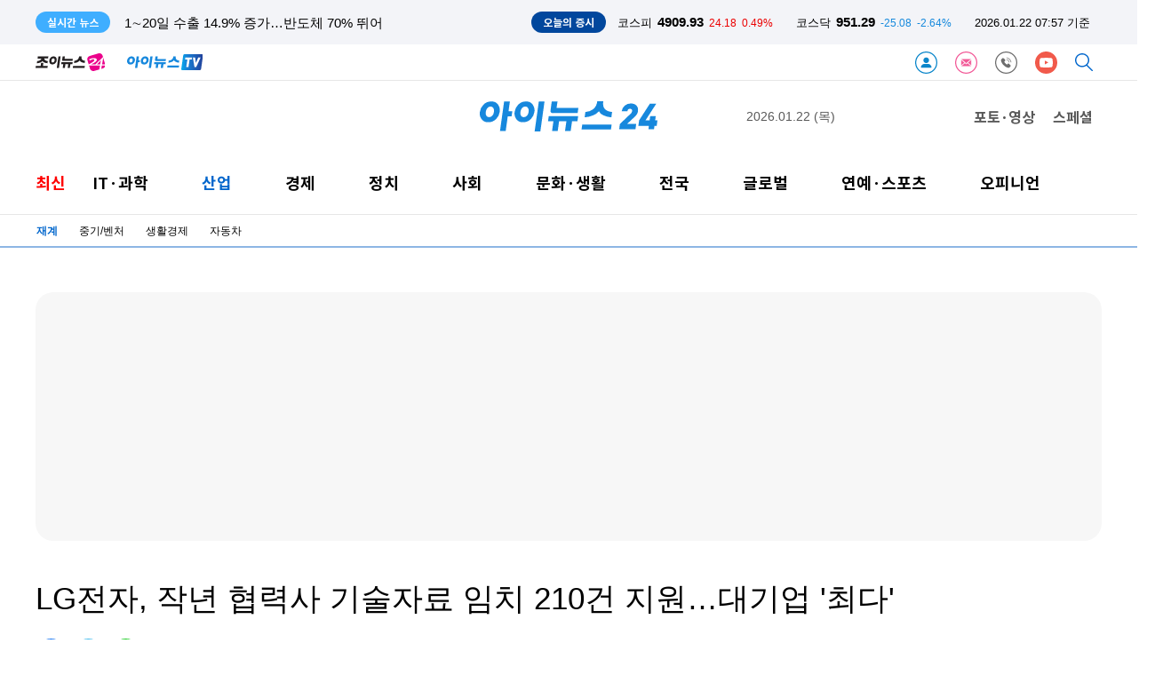

--- FILE ---
content_type: text/html; charset=UTF-8
request_url: https://www-cache.inews24.com/api/realtime/index.json?media=inews24
body_size: 5048
content:

{
    "Date": "Wed, 21 Jan 2026 22:47:14 GMT",
    "ETag": "1d115e7a5ffeb9de073cf33f20cde504",
    "Execute-Time": 0.022315025329589844,
    "File": "/var/www/autoload/v82/13-function.php",
    "Guid": "236fb71fcc3bd52dbc4a419ad3caa6ae",
    "Last-Modified": "Wed, 21 Jan 2026 22:47:14 GMT",
    "Max-Age": 3,
    "Request-Uri": "/v2.0/list-m/index.json?id=recency&media=inews24&page=1",
    "Status": "fresh",
    "X-Cache-Detail": "Age Max-age stale",
    "X-Cache-Time": "2026년 01월 22일 (목) 오전 07시 47분 14초",
    "signature-graph": null,
    "filters": [
        "00000000"
    ],
    "headline": [],
    "__FILE__": "/var/www/graph.inews24.com/v2.0/list-m/v11/index.php",
    "lists": [
        {
            "g_serial": "1930501",
            "gija_index": "774",
            "g_date": "20260122023604",
            "g_pdate": "20260122074550",
            "g_status": "230",
            "g_design": "0",
            "g_chk": "Y",
            "g_menu1": "022610",
            "g_menu2": "000000",
            "g_menu3": "000000",
            "g_menu4": "000000",
            "g_send": "Y",
            "g_buy": "0",
            "g_title": "세계적 투자자 레이 달리오 \"76세인 날 움직이게 하는 것, 설렘\"",
            "g_summary": "세계적인 투자자 레이 달리오(Ray Dalio)가 “76세인 지금 나를 움직이게 하는 것은 설렘”이라고 말했다.세계경제포럼(WEF)은 21일(현지시간) 스위스 다보스에서 열리는 WEF 연차 총회 현장을 방문한 레이 달리오와 짧은 인터뷰 영",
            "g_find": "다보스포럼 현장 이동 중 카트에서 짧은 대화\r\n세계 정치·경제 리더 3000명 모이는 글로벌 회의",
            "g_person": "0",
            "g_con_file": "&nbsp",
            "gija_input": "774",
            "g_amount": "0",
            "g_thumb_file_dir": "../v1/422d09588c0561.jpg",
            "m_send": "N",
            "rnum": "1",
            "c2nd": "글로벌경제",
            "link": "/v/1930501",
            "static": "https://static.inews24.com/v1/422d09588c0561.jpg",
            "thumb": "https://img.lb.inews24.com/200x140/face/v1/422d09588c0561.jpg",
            "face": "https://img-mlb.inews24.com/768x384/face/v1/422d09588c0561.jpg",
            "author": "",
            "category": {
                "1st": "inews",
                "2nd": "world",
                "3rd": [
                    {
                        "name": "국제경제",
                        "code": "022610"
                    },
                    {
                        "name": "국제일반",
                        "code": "026500"
                    }
                ],
                "media": "inews"
            },
            "category-name": "글로벌경제"
        },
        {
            "g_serial": "1930500",
            "gija_index": "774",
            "g_date": "20260122020954",
            "g_pdate": "20260122074331",
            "g_status": "230",
            "g_design": "0",
            "g_chk": "Y",
            "g_menu1": "020810",
            "g_menu2": "000000",
            "g_menu3": "000000",
            "g_menu4": "000000",
            "g_send": "Y",
            "g_buy": "0",
            "g_title": "젠슨 황 \"삼성·하이닉스·마이크론, AI팩토리 핵심 파트너\"",
            "g_summary": "젠슨 황 엔비디아 최고경영자(CEO)는 21일(현지시간) 스위스 다보스에서 열린 세계경제포럼 연차총회에서 “삼성전자, SK하이닉스, 마이크론은 AI 팩토리 구축의 핵심 파트너”라고 말했다.이 발언은 로렌스 D. 핑크 블랙록 회장 ",
            "g_find": "다보스포럼서 블랙록 회장과 대담\r\n\"AI 모델 커질수록 HBM 핵심 부품\"\r\n\"AI 확산은 컴퓨팅 스택 전체 교체하는 과정\"",
            "g_person": "0",
            "g_con_file": "&nbsp",
            "gija_input": "774",
            "g_amount": "0",
            "g_thumb_file_dir": "../v1/04694709f68f48.jpg",
            "m_send": "N",
            "rnum": "2",
            "c2nd": "반도체/디스플레이",
            "link": "/v/1930500",
            "static": "https://static.inews24.com/v1/04694709f68f48.jpg",
            "thumb": "https://img.lb.inews24.com/200x140/face/v1/04694709f68f48.jpg",
            "face": "https://img-mlb.inews24.com/768x384/face/v1/04694709f68f48.jpg",
            "author": "",
            "category": {
                "1st": "inews",
                "2nd": "it",
                "3rd": [
                    {
                        "name": "IT정책",
                        "code": "020100"
                    },
                    {
                        "name": "인터넷",
                        "code": "020310"
                    },
                    {
                        "name": "통신/방송",
                        "code": "020300"
                    },
                    {
                        "name": "컴퓨팅/보안",
                        "code": "020200"
                    },
                    {
                        "name": "IT기기",
                        "code": "020800"
                    },
                    {
                        "name": "부품",
                        "code": "020810"
                    },
                    {
                        "name": "게임",
                        "code": "020500"
                    },
                    {
                        "name": "과학",
                        "code": "020400"
                    }
                ],
                "media": "inews"
            },
            "category-name": "반도체/디스플레이"
        },
        {
            "g_serial": "1930483",
            "gija_index": "760",
            "g_date": "20260121224311",
            "g_pdate": "20260122073414",
            "g_status": "230",
            "g_design": "0",
            "g_menu1": "020810",
            "g_menu2": "000000",
            "g_menu3": "000000",
            "g_menu4": "000000",
            "g_send": "Y",
            "g_buy": "0",
            "g_title": "노무라 \"삼성·SK, 美관세 방어 위해 100조 투자 불가피\"",
            "g_summary": "노무라증권은 삼성전자와 SK하이닉스가 미국의 반도체 관세 면제를 위해 2030년까지 100조~120조원 규모의 메모리 공장 추가 신설이 불가피할 것으로 분석했다.노무라는 지난 19일 보고서에서 \"미국이 대만과 합의한 반도체 관세 ",
            "g_find": "연 25~30조 투자…메모리 설비투자의 25%\r\n미국 생산 비용, 한국 대비 최소 40% 높아\r\n\"슈퍼사이클 지속 시 수익성 영향은 제한적\"",
            "g_person": "0",
            "g_con_file": "&nbsp",
            "gija_input": "760",
            "g_amount": "0",
            "g_thumb_file_dir": "../v1/7115f3e6bfa7bf.jpg",
            "m_send": "N",
            "rnum": "3",
            "c2nd": "반도체/디스플레이",
            "link": "/v/1930483",
            "static": "https://static.inews24.com/v1/7115f3e6bfa7bf.jpg",
            "thumb": "https://img.lb.inews24.com/200x140/face/v1/7115f3e6bfa7bf.jpg",
            "face": "https://img-mlb.inews24.com/768x384/face/v1/7115f3e6bfa7bf.jpg",
            "author": "",
            "category": {
                "1st": "inews",
                "2nd": "it",
                "3rd": [
                    {
                        "name": "IT정책",
                        "code": "020100"
                    },
                    {
                        "name": "인터넷",
                        "code": "020310"
                    },
                    {
                        "name": "통신/방송",
                        "code": "020300"
                    },
                    {
                        "name": "컴퓨팅/보안",
                        "code": "020200"
                    },
                    {
                        "name": "IT기기",
                        "code": "020800"
                    },
                    {
                        "name": "부품",
                        "code": "020810"
                    },
                    {
                        "name": "게임",
                        "code": "020500"
                    },
                    {
                        "name": "과학",
                        "code": "020400"
                    }
                ],
                "media": "inews"
            },
            "category-name": "반도체/디스플레이"
        },
        {
            "g_serial": "1930479",
            "gija_index": "760",
            "g_date": "20260121222334",
            "g_pdate": "20260122073033",
            "g_status": "230",
            "g_design": "0",
            "g_menu1": "022620",
            "g_menu2": "000000",
            "g_menu3": "000000",
            "g_menu4": "000000",
            "g_send": "Y",
            "g_buy": "0",
            "g_title": "1∼20일 수출 14.9% 증가…반도체 70% 뛰어",
            "g_summary": "올해 1월 중순까지 우리나라 수출이 반도체 호황에 힘입어 전년 같은 기간보다 약 15% 증가한 것으로 나타났다.관세청에 따르면 1월 1~20일 수출액은 364억 달러로, 지난해보다 14.9% 늘었다. 이 기간 조업일수는 14.5일로 전년과 같",
            "g_find": "관세청, 1월 1~20일 수출액 조사 결과 발표\r\n반도체 비중 29.5%…전년 대비 9.5%P ↑\r\n석유제품도 늘어…승용차·선박은 감소해",
            "g_person": "0",
            "g_con_file": "&nbsp",
            "gija_input": "760",
            "g_amount": "0",
            "g_thumb_file_dir": "../v1/c9fd2ded7f5545.jpg",
            "m_send": "N",
            "rnum": "4",
            "c2nd": "산업/재계",
            "link": "/v/1930479",
            "static": "https://static.inews24.com/v1/c9fd2ded7f5545.jpg",
            "thumb": "https://img.lb.inews24.com/200x140/face/v1/c9fd2ded7f5545.jpg",
            "face": "https://img-mlb.inews24.com/768x384/face/v1/c9fd2ded7f5545.jpg",
            "author": "",
            "category": {
                "1st": "inews",
                "2nd": "industry",
                "3rd": [
                    {
                        "name": "재계",
                        "code": "022620"
                    },
                    {
                        "name": "중기/벤처",
                        "code": "022100"
                    },
                    {
                        "name": "생활경제",
                        "code": "022500"
                    },
                    {
                        "name": "자동차",
                        "code": "022200"
                    }
                ],
                "media": "inews"
            },
            "category-name": "산업/재계"
        },
        {
            "g_serial": "1930476",
            "gija_index": "760",
            "g_date": "20260121220917",
            "g_pdate": "20260122072656",
            "g_status": "230",
            "g_design": "0",
            "g_menu1": "022620",
            "g_menu2": "000000",
            "g_menu3": "000000",
            "g_menu4": "000000",
            "g_send": "Y",
            "g_buy": "0",
            "g_title": "CJ대한통운-코엑스, 전시 화물 물류서비스 '엑스박스' 론칭",
            "g_summary": "CJ대한통운이 국내 전시·컨벤션센터 코엑스(Coex)와 AI 기반 전시화물 전용 물류 서비스 '엑스박스(ExBox)'를 론칭했다고 22일 밝혔다.전시 물품 접수부터 수·배송, 하역, 행사 종료 후 회수까지 전 과정을 하나의 시스템으로 관리",
            "g_person": "0",
            "g_con_file": "&nbsp",
            "gija_input": "760",
            "g_amount": "0",
            "g_thumb_file_dir": "../v1/e519a949bbc53a.jpg",
            "m_send": "N",
            "rnum": "5",
            "c2nd": "산업/재계",
            "link": "/v/1930476",
            "static": "https://static.inews24.com/v1/e519a949bbc53a.jpg",
            "thumb": "https://img.lb.inews24.com/200x140/face/v1/e519a949bbc53a.jpg",
            "face": "https://img-mlb.inews24.com/768x384/face/v1/e519a949bbc53a.jpg",
            "author": "",
            "category": {
                "1st": "inews",
                "2nd": "industry",
                "3rd": [
                    {
                        "name": "재계",
                        "code": "022620"
                    },
                    {
                        "name": "중기/벤처",
                        "code": "022100"
                    },
                    {
                        "name": "생활경제",
                        "code": "022500"
                    },
                    {
                        "name": "자동차",
                        "code": "022200"
                    }
                ],
                "media": "inews"
            },
            "category-name": "산업/재계"
        },
        {
            "g_serial": "1930475",
            "gija_index": "760",
            "g_date": "20260121215932",
            "g_pdate": "20260122072314",
            "g_status": "230",
            "g_design": "0",
            "g_menu1": "022620",
            "g_menu2": "000000",
            "g_menu3": "000000",
            "g_menu4": "000000",
            "g_send": "Y",
            "g_buy": "0",
            "g_title": "진에어, 특가 프로모션 '상반기 진마켓' 티저 페이지 오픈",
            "g_summary": "진에어가 연중 최대 특가 프로모션인 '2026년 상반기 진마켓(진MARKET)' 티저 페이지를 21일 오픈했다.진마켓은 오는 26~29일 진행되며 탑승 기간은 3월29일~10월24일 운항하는 하계 항공편 대상으로 진행된다.진에어는 출발 공항별로 ",
            "g_person": "0",
            "g_con_file": "&nbsp",
            "gija_input": "760",
            "g_amount": "0",
            "g_thumb_file_dir": "../v1/20ac324ab7ab1a.jpg",
            "m_send": "N",
            "rnum": "6",
            "c2nd": "산업/재계",
            "link": "/v/1930475",
            "static": "https://static.inews24.com/v1/20ac324ab7ab1a.jpg",
            "thumb": "https://img.lb.inews24.com/200x140/face/v1/20ac324ab7ab1a.jpg",
            "face": "https://img-mlb.inews24.com/768x384/face/v1/20ac324ab7ab1a.jpg",
            "author": "",
            "category": {
                "1st": "inews",
                "2nd": "industry",
                "3rd": [
                    {
                        "name": "재계",
                        "code": "022620"
                    },
                    {
                        "name": "중기/벤처",
                        "code": "022100"
                    },
                    {
                        "name": "생활경제",
                        "code": "022500"
                    },
                    {
                        "name": "자동차",
                        "code": "022200"
                    }
                ],
                "media": "inews"
            },
            "category-name": "산업/재계"
        },
        {
            "g_serial": "1930283",
            "gija_index": "775",
            "g_date": "20260121163415",
            "g_pdate": "20260122072002",
            "g_status": "230",
            "g_design": "0",
            "g_chk": "Y",
            "g_menu1": "022620",
            "g_menu2": "000000",
            "g_menu3": "000000",
            "g_menu4": "000000",
            "g_send": "Y",
            "g_buy": "0",
            "g_title": "SK온·엔무브 합병 후 첫 실적도 영업이익 적자 전망",
            "g_summary": "SK이노베이션의 전기차 배터리 자회사인 SK온과 윤활유 사업 계열사인 SK엔무브의 합병 이후 발표될 첫 분기 실적은 기대했던 시너지 효과가 즉각적으로 나타나지는 않을 것으로 관측된다.SK이노베이션은 지난해 7월 배터리와 ",
            "g_find": "배터리 적자 확대…윤활유 수익성 만으로 역부족",
            "g_person": "0",
            "g_con_file": "&nbsp",
            "gija_input": "775",
            "g_link": "1871228|1930132|1924718|1924618|1923554|",
            "g_amount": "0",
            "g_thumb_file_dir": "../v1/389008ab12bfc3.jpg",
            "m_send": "N",
            "rnum": "7",
            "c2nd": "산업/재계",
            "link": "/v/1930283",
            "static": "https://static.inews24.com/v1/389008ab12bfc3.jpg",
            "thumb": "https://img.lb.inews24.com/200x140/face/v1/389008ab12bfc3.jpg",
            "face": "https://img-mlb.inews24.com/768x384/face/v1/389008ab12bfc3.jpg",
            "author": "",
            "category": {
                "1st": "inews",
                "2nd": "industry",
                "3rd": [
                    {
                        "name": "재계",
                        "code": "022620"
                    },
                    {
                        "name": "중기/벤처",
                        "code": "022100"
                    },
                    {
                        "name": "생활경제",
                        "code": "022500"
                    },
                    {
                        "name": "자동차",
                        "code": "022200"
                    }
                ],
                "media": "inews"
            },
            "category-name": "산업/재계"
        },
        {
            "g_serial": "1930390",
            "gija_index": "719",
            "g_date": "20260121165837",
            "g_pdate": "20260122063002",
            "g_status": "230",
            "g_design": "0",
            "g_chk": "Y",
            "g_menu1": "022500",
            "g_menu2": "000000",
            "g_menu3": "000000",
            "g_menu4": "000000",
            "g_send": "Y",
            "g_buy": "0",
            "g_title": "종근당, 연매출 20조 '듀피젠트' 시밀러 유럽 수출 '속도'",
            "g_summary": "블록버스터 의약품 '듀피젠트(성분명 두필루맙)'의 특허가 2030년 이후 만료될 것으로 예상되면서 바이오시밀러 업체들이 하나둘씩 움직이고 있다. 특히 종근당이 유럽에서 처음으로 임상 1상에 진입한 데다, 유럽 규제당국이 ",
            "g_find": "유럽 최초 1상 돌입⋯듀피젠트 EU 특허 2032년 전후 관측\r\nEMA, 시밀러 임상 부담 완화…\"올해부터 가이드라인 적용\"",
            "g_person": "0",
            "g_con_file": "&nbsp",
            "gija_input": "719",
            "g_amount": "0",
            "g_thumb_file_dir": "../v1/e21ae0e5eb69cd.jpg",
            "m_send": "N",
            "rnum": "8",
            "c2nd": "생활경제",
            "link": "/v/1930390",
            "static": "https://static.inews24.com/v1/e21ae0e5eb69cd.jpg",
            "thumb": "https://img.lb.inews24.com/200x140/face/v1/e21ae0e5eb69cd.jpg",
            "face": "https://img-mlb.inews24.com/768x384/face/v1/e21ae0e5eb69cd.jpg",
            "author": "",
            "category": {
                "1st": "inews",
                "2nd": "industry",
                "3rd": [
                    {
                        "name": "재계",
                        "code": "022620"
                    },
                    {
                        "name": "중기/벤처",
                        "code": "022100"
                    },
                    {
                        "name": "생활경제",
                        "code": "022500"
                    },
                    {
                        "name": "자동차",
                        "code": "022200"
                    }
                ],
                "media": "inews"
            },
            "category-name": "생활경제"
        },
        {
            "g_serial": "1930353",
            "gija_index": "691",
            "g_date": "20260121162432",
            "g_pdate": "20260122063002",
            "g_status": "230",
            "g_design": "0",
            "g_chk": "Y",
            "g_menu1": "022500",
            "g_menu2": "000000",
            "g_menu3": "000000",
            "g_menu4": "000000",
            "g_send": "Y",
            "g_buy": "0",
            "g_title": "\"물 들어올 때~\"⋯K-라면 체험 마케팅 '붐'",
            "g_summary": "\"한국 여행에선 한강라면이 필수코스.\"라면 업계가 글로벌 시장 공략에 속도를 내는 가운데, 국내에서도 외국인을 겨냥한 체험형 공간을 잇달아 선보이며 K-라면 알리기에 적극 나서고 있다. 특히 한강공원에 설치된 즉석 라면 ",
            "g_find": "한강라면부터 라면뮤지엄·너구리 라면가게 등 앞다퉈 내놔\r\n외국인 관광객 필수 코스로 정착⋯K-푸드 대표로 입지 강화",
            "g_person": "0",
            "g_con_file": "&nbsp",
            "gija_input": "691",
            "g_amount": "0",
            "g_thumb_file_dir": "../v1/b3219f950c5e64.jpg",
            "m_send": "N",
            "rnum": "9",
            "c2nd": "생활경제",
            "link": "/v/1930353",
            "static": "https://static.inews24.com/v1/b3219f950c5e64.jpg",
            "thumb": "https://img.lb.inews24.com/200x140/face/v1/b3219f950c5e64.jpg",
            "face": "https://img-mlb.inews24.com/768x384/face/v1/b3219f950c5e64.jpg",
            "author": "",
            "category": {
                "1st": "inews",
                "2nd": "industry",
                "3rd": [
                    {
                        "name": "재계",
                        "code": "022620"
                    },
                    {
                        "name": "중기/벤처",
                        "code": "022100"
                    },
                    {
                        "name": "생활경제",
                        "code": "022500"
                    },
                    {
                        "name": "자동차",
                        "code": "022200"
                    }
                ],
                "media": "inews"
            },
            "category-name": "생활경제"
        },
        {
            "g_serial": "1930409",
            "gija_index": "720",
            "g_date": "20260121172010",
            "g_pdate": "20260122060002",
            "g_status": "230",
            "g_design": "0",
            "g_menu1": "022620",
            "g_menu2": "000000",
            "g_menu3": "000000",
            "g_menu4": "000000",
            "g_send": "Y",
            "g_buy": "0",
            "g_title": "일진그룹, 창립 58주년…허진규 회장 \"초격차 기술력 확보해야\"",
            "g_summary": "허진규 일진그룹 회장은 22일 \"'초격차 기술력'으로 보호무역의 장벽을 돌파해야 한다\"며 \"저비용에 의존하는 성장의 시대는 끝났다\"고 강조했다.허 회장은 이날 일진그룹의 창립 58주년을 맞아 기념사를 통해 \"미국 등 선진 시",
            "g_find": "\"저비용에 의존하는 시대 끝나⋯대체할 수 없는 온리원 기업 되자\"",
            "g_person": "0",
            "g_con_file": "&nbsp",
            "gija_input": "720",
            "g_amount": "0",
            "g_thumb_file_dir": "../v1/efd4eccdccb1cd.jpg",
            "m_send": "N",
            "rnum": "10",
            "c2nd": "산업/재계",
            "link": "/v/1930409",
            "static": "https://static.inews24.com/v1/efd4eccdccb1cd.jpg",
            "thumb": "https://img.lb.inews24.com/200x140/face/v1/efd4eccdccb1cd.jpg",
            "face": "https://img-mlb.inews24.com/768x384/face/v1/efd4eccdccb1cd.jpg",
            "author": "",
            "category": {
                "1st": "inews",
                "2nd": "industry",
                "3rd": [
                    {
                        "name": "재계",
                        "code": "022620"
                    },
                    {
                        "name": "중기/벤처",
                        "code": "022100"
                    },
                    {
                        "name": "생활경제",
                        "code": "022500"
                    },
                    {
                        "name": "자동차",
                        "code": "022200"
                    }
                ],
                "media": "inews"
            },
            "category-name": "산업/재계"
        }
    ],
    "photos": [
        {
            "g_serial": "1930354",
            "gija_index": "289",
            "g_date": "20260121162539",
            "g_pdate": "20260121162600",
            "g_status": "230",
            "g_design": "0",
            "g_menu1": "700300",
            "g_menu2": "500310",
            "g_menu3": "000000",
            "g_menu4": "000000",
            "g_send": "Y",
            "g_buy": "0",
            "g_title": "[포토] 에이엠피 크루, 빠져드는 드럼 연주",
            "g_summary": "밴드 에이엠피 크루가 21일 오후 서울 서대문구 예스24 원더로크홀에서 열린 AxMxP(에이엠피) 첫 번째 미니앨범 'Amplify My Way'(앰플리파이 마이 웨이) 프레스 쇼케이스에서 타이틀곡 '패스' 무대를 선보이고 있다.'앰플리파이 마이 ",
            "g_person": "0",
            "g_con_file": "&nbsp",
            "gija_input": "289",
            "g_amount": "0",
            "g_thumb_file_dir": "../v1/9260dc4cdf86ef.jpg",
            "m_send": "N",
            "rnum": "1",
            "c2nd": "가요/팝",
            "link": "/v/1930354",
            "static": "https://static.inews24.com/v1/9260dc4cdf86ef.jpg",
            "thumb": "https://img.lb.inews24.com/200x140/face/v1/9260dc4cdf86ef.jpg",
            "face": "https://img-mlb.inews24.com/768x384/face/v1/9260dc4cdf86ef.jpg",
            "author": "",
            "category": {
                "1st": "joynews",
                "2nd": "kpop",
                "3rd": [],
                "media": "joynews",
                "section": "enter"
            },
            "category-name": "가요/팝"
        },
        {
            "g_serial": "1930350",
            "gija_index": "289",
            "g_date": "20260121162206",
            "g_pdate": "20260121162225",
            "g_status": "230",
            "g_design": "0",
            "g_menu1": "700300",
            "g_menu2": "500310",
            "g_menu3": "000000",
            "g_menu4": "000000",
            "g_send": "Y",
            "g_buy": "0",
            "g_title": "[포토] 에이엠피 주환, 15세 소년의 강렬한 무대",
            "g_summary": "밴드 에이엠피 주환이 21일 오후 서울 서대문구 예스24 원더로크홀에서 열린 AxMxP(에이엠피) 첫 번째 미니앨범 'Amplify My Way'(앰플리파이 마이 웨이) 프레스 쇼케이스에서 타이틀곡 '패스' 무대를 선보이고 있다.'앰플리파이 마이 ",
            "g_person": "0",
            "g_con_file": "&nbsp",
            "gija_input": "289",
            "g_amount": "0",
            "g_thumb_file_dir": "../v1/fd1781a9fd0037.jpg",
            "m_send": "N",
            "rnum": "2",
            "c2nd": "가요/팝",
            "link": "/v/1930350",
            "static": "https://static.inews24.com/v1/fd1781a9fd0037.jpg",
            "thumb": "https://img.lb.inews24.com/200x140/face/v1/fd1781a9fd0037.jpg",
            "face": "https://img-mlb.inews24.com/768x384/face/v1/fd1781a9fd0037.jpg",
            "author": "",
            "category": {
                "1st": "joynews",
                "2nd": "kpop",
                "3rd": [],
                "media": "joynews",
                "section": "enter"
            },
            "category-name": "가요/팝"
        },
        {
            "g_serial": "1930341",
            "gija_index": "289",
            "g_date": "20260121161449",
            "g_pdate": "20260121161502",
            "g_status": "230",
            "g_design": "0",
            "g_menu1": "700300",
            "g_menu2": "500310",
            "g_menu3": "000000",
            "g_menu4": "000000",
            "g_send": "Y",
            "g_buy": "0",
            "g_title": "[포토] 에이엠피 김신, 락스타 분위기",
            "g_summary": "밴드 에이엠피 김신이 21일 오후 서울 서대문구 예스24 원더로크홀에서 열린 AxMxP(에이엠피) 첫 번째 미니앨범 'Amplify My Way'(앰플리파이 마이 웨이) 프레스 쇼케이스에서 타이틀곡 '패스' 무대를 선보이고 있다.'앰플리파이 마이 ",
            "g_person": "0",
            "g_con_file": "&nbsp",
            "gija_input": "289",
            "g_amount": "0",
            "g_thumb_file_dir": "../v1/df444a1131db45.jpg",
            "m_send": "N",
            "rnum": "3",
            "c2nd": "가요/팝",
            "link": "/v/1930341",
            "static": "https://static.inews24.com/v1/df444a1131db45.jpg",
            "thumb": "https://img.lb.inews24.com/200x140/face/v1/df444a1131db45.jpg",
            "face": "https://img-mlb.inews24.com/768x384/face/v1/df444a1131db45.jpg",
            "author": "",
            "category": {
                "1st": "joynews",
                "2nd": "kpop",
                "3rd": [],
                "media": "joynews",
                "section": "enter"
            },
            "category-name": "가요/팝"
        }
    ]
}

--- FILE ---
content_type: text/html; charset=UTF-8
request_url: https://www.inews24.com/api/krx/index.json
body_size: -90
content:
{
    "KSE": {
        "index": 4909.93,
        "range": 24.18,
        "rate": "0.49%",
        "class": "red"
    },
    "KSD": {
        "index": 951.29,
        "range": -25.08,
        "rate": "-2.64%",
        "class": "blue"
    },
    "time": "2026.01.22 07:57 기준",
    "timestamp": 1769036275
}

--- FILE ---
content_type: text/html; charset=UTF-8
request_url: https://www-cache.inews24.com/graph/namecard/index.json?g_serial=1564495&like=&media=inews24
body_size: 437
content:
{
    "Date": "Wed, 21 Jan 2026 22:57:55 GMT",
    "ETag": "6fa6a2c71fda9309c6900486dd4bd8ae",
    "Execute-Time": 0.40015506744384766,
    "File": "/var/www/autoload/v82/13-function.php",
    "Guid": "f6f90c2da4e0d8c453d768eaeecd840c",
    "Last-Modified": "Wed, 21 Jan 2026 22:57:55 GMT",
    "Max-Age": 60,
    "Request-Uri": "/v2.0/namecard/index.json?id=1564495&media=inews24",
    "Status": "fresh",
    "X-Cache-Detail": "cache miss cached data not found",
    "X-Cache-Time": "2026년 01월 22일 (목) 오전 07시 57분 55초",
    "signature-graph": null,
    "author": {
        "u_serial": "574",
        "u_name": "서민지",
        "u_email": "jisseo@inews24.com",
        "good": "3",
        "u_id": "jisseo",
        "media": "inews24",
        "introduce": "아이뉴스24 기자입니다."
    },
    "dataList": [
        {
            "g_serial": "1605436",
            "g_title": "\"올 여름 장마 길어진다\"…6월 제습 가전 판매량 '껑충'",
            "rnum": "1"
        },
        {
            "g_serial": "1605357",
            "g_title": "[현장] '1위 탈환' 나선 바디프랜드…\"다빈치 연간 1만대 판매 목표\"",
            "rnum": "2"
        }
    ],
    "_GET": {
        "g_serial": "1564495",
        "like": "",
        "media": "inews24"
    }
}

--- FILE ---
content_type: text/html; charset=UTF-8
request_url: https://www-cache.inews24.com/graph/topnews/index.json?g_serial=1564495&media=inews24&page=1&refresh=&rowlimit=10
body_size: 786
content:
{
    "Date": "Wed, 21 Jan 2026 22:57:56 GMT",
    "ETag": "f952be62a8ed034bc865fa1dc4e44097",
    "Execute-Time": 0.019218921661376953,
    "File": "/var/www/autoload/v82/13-function.php",
    "Guid": "2f3684d668ad07c509660a6e9b587003",
    "Last-Modified": "Wed, 21 Jan 2026 22:57:56 GMT",
    "Max-Age": 60,
    "Request-Uri": "/v2.0/topnews/index.json?id=1564495&media=inews24&page=1&rowlimit=10",
    "Status": "fresh",
    "X-Cache-Detail": "cache miss cached data not found",
    "X-Cache-Time": "2026년 01월 22일 (목) 오전 07시 57분 56초",
    "signature-graph": null,
    "__DEBUG__": null,
    "page": "1",
    "offset": 0,
    "rowlimit": "10",
    "dataList": [
        {
            "g_serial": "1930463",
            "g_title": "법원 \"12·3 비상계엄은 내란\"…尹 '계몽령' 정면 배척",
            "type": "selection"
        },
        {
            "g_serial": "1930462",
            "g_title": "'음주운전 3회→전과 6범' 임성근 \"방송 활동 전면 중단\"",
            "type": "selection"
        },
        {
            "g_serial": "1930461",
            "g_title": "\"장사가 광기다\"…'두쫀쿠 대란'에 미칠 것 같다는 자영업자",
            "type": "selection"
        },
        {
            "g_serial": "1930349",
            "g_title": "이재명 \"용인 반도체 뒤집기 어렵다\"…이전 논쟁에 쐐기",
            "type": "selection"
        },
        {
            "g_serial": "1930293",
            "g_title": "\"여러 앱 배달하는데 퇴직금은 누가?\"⋯'근로자 추정제' 논란",
            "type": "selection"
        },
        {
            "g_serial": "1929844",
            "g_title": "\"유튜버도 찾는 동네\"⋯석계·월계의 변신 [현장]",
            "type": "selection"
        },
        {
            "g_serial": "1930306",
            "g_title": "AI 자주 사용하면 우울해진다?",
            "type": "selection"
        },
        {
            "g_serial": "1929835",
            "g_title": "로보택시 상용 본격화⋯빅테크 참전에 시장 선점 경쟁 격화",
            "type": "selection"
        },
        {
            "g_serial": "1929868",
            "g_title": "석화업계, 'NCC 감축 하면서도 고용 유지' 난제 직면",
            "type": "selection"
        },
        {
            "g_serial": "1930165",
            "g_title": "프로야구 선수·부산 조폭 출신 BJ, 아내 폭행 혐의로 징역 7년",
            "type": "selection"
        }
    ],
    "nextpage": 2
}

--- FILE ---
content_type: text/html; charset=UTF-8
request_url: https://iframe-cc.inews24.com/comment/index.json?g_serial=1564495&page=1&sort=recommend
body_size: 248
content:
{"Date":"Wed, 21 Jan 2026 22:57:57 GMT","ETag":"6eb6630c9be4ed11439211d014508d93","Execute-Time":0.04611778259277344,"File":"\/var\/www\/autoload\/v82\/13-function.php","Guid":"ff51acba0349ba8c67966fcfad5f04ff","Last-Modified":"Wed, 21 Jan 2026 22:57:57 GMT","Max-Age":3,"Request-Uri":"\/v2.0\/comment\/feed\/index.json?g_serial=1564495&page=1&sort=recommend","Status":"fresh","X-Cache-Detail":"cache miss cached data not found","X-Cache-Time":"2026\ub144 01\uc6d4 22\uc77c (\ubaa9) \uc624\uc804 07\uc2dc 57\ubd84 57\ucd08","signature-graph":null,"page":"1","total":0,"rowmax":5,"rowmin":1,"rowRange":5,"pageRange":5,"first":1,"active":{"first":"inactive","last":"inactive","rangePrev":"inactive","rangeNext":"inactive","prev":"inactive","next":"inactive","block":"inactive"},"last":1,"rangePrev":1,"rangeNext":1,"prev":1,"next":1,"block":1,"sort":"recommend","feed":[]}

--- FILE ---
content_type: text/html; charset=UTF-8
request_url: https://iframe-cp.inews24.com/coupang/textCoupang.php?id=inew
body_size: 1561
content:
<!DOCTYPE html>
<html lang='ko'>
<head>
    
    <link rel="stylesheet" type="text/css" href="/css/default-02.css" />
	
	<script type="text/javascript" src="/js/default-01.js" ></script>

	<!--
	<script type="text/javascript" src="/js/polyfill.js?ver=1769036276" ></script>
    <script type="text/javascript" src="/js/default-01.js?ver=1769036276" ></script>
	-->
    <base target="_top"></base>

</head>
<body>
<meta name="viewport" content="width=device-width,initial-scale=1,minimum-scale=1,maximum-scale=1,user-scalable=no"><div style='display:flex;width:825px'><div style='width:50%;height:40px;overflow:hidden;display:flex;'><div class='coupangImage'><img src='https://ads-partners.coupang.com/image1/[base64]'></div><a href='https://link.coupang.com/re/AFFSDP?lptag=AF5284061&subid=inews24m&pageKey=8493748728&itemId=24875536724&vendorItemId=91592064494&traceid=V0-153-b2aeef36c20f2fb6&requestid=20260122075756624150851728&tsource=www.inews24.com&token=31850C%7CMIXED&landing_exp=APP_LANDING_A' target='_blank'><p class='coupangText'>삼성전자 갤럭시 S25 자급제 SM-S931N</p></a></div><div style='width:50%;height:40px;overflow:hidden;display:flex;'><div class='coupangImage'><img src='https://ads-partners.coupang.com/image1/[base64]'></div><a href='https://link.coupang.com/re/AFFSDP?lptag=AF5284061&subid=inews24m&pageKey=9000375996&itemId=26375000648&vendorItemId=92706963514&traceid=V0-153-25c4ad6433f6ca12&requestid=20260122075756624150851728&tsource=www.inews24.com&token=31850C%7CMIXED&landing_exp=APP_LANDING_A' target='_blank'><p class='coupangText'>삼성전자 갤럭시 A36 자급제 공기계 SM-A366N</p></a></div></div><style>
    body{margin:0px;}
    a{text-decoration:none;color:#0366c2;font-size:16px;margin-top:-7px;}
    a:hover{color:purple;font-weight:bold;}
    .coupangImage {overflow:hidden;width:50px;padding-right:10px;}
    .coupangImage img {width:40px;}    
    .coupangText {font-size:16px;text-overflow:ellipsis;overflow:hidden;/*height:33px;*/margin-bottom:0px;-webkit-line-clamp: 1;display: -webkit-box;-webkit-box-orient: vertical;}
</style>
<footer>

</footer>

<script defer src="https://static.cloudflareinsights.com/beacon.min.js/vcd15cbe7772f49c399c6a5babf22c1241717689176015" integrity="sha512-ZpsOmlRQV6y907TI0dKBHq9Md29nnaEIPlkf84rnaERnq6zvWvPUqr2ft8M1aS28oN72PdrCzSjY4U6VaAw1EQ==" data-cf-beacon='{"version":"2024.11.0","token":"e818956b6b07458aa3e7ba76c1def9a6","server_timing":{"name":{"cfCacheStatus":true,"cfEdge":true,"cfExtPri":true,"cfL4":true,"cfOrigin":true,"cfSpeedBrain":true},"location_startswith":null}}' crossorigin="anonymous"></script>
</body>

</html>

--- FILE ---
content_type: text/html; charset=UTF-8
request_url: https://www-cache.inews24.com/graph/talkplus/?media=inews24&sort=recent
body_size: 4734
content:
{
    "Age": 24,
    "HTTP_REFERER": "www-cache.inews24.com",
    "Max-Age": 60,
    "meminfo": {
        "version": "6.0",
        "total_memory_size": "1700000000(bytes)1700(MB)",
        "segment_memory_size": "17000000(bytes)17(MB)",
        "segment_count": "100",
        "shm_entry_count": "242",
        "entry_edge_total_max_count": 24200,
        "shm_entry_avg_size": 70000,
        "execute_time": 0,
        "key_count": 128866,
        "value_sum": 1221049088,
        "key_avg_size": 9475.339406825695,
        "memory_used": "72%",
        "file": "/var/www/autoload/v82/12-class.php"
    },
    "method": "GET",
    "Date": "Wed, 21 Jan 2026 22:50:44 GMT",
    "ETag": "279a52e94e59d64d09ddafc5f0c07fef",
    "Execute-Time": 0.43856096267700195,
    "File": "/var/www/autoload/v82/13-function.php",
    "Guid": "1e407f9d4caa81109441d605457b0464",
    "Last-Modified": "Wed, 21 Jan 2026 22:50:20 GMT",
    "Request-Uri": "/v2.0/talkplus/index.json?media=inews24&sort=recent",
    "Status": "fresh",
    "X-Cache-Detail": "cache hit 2026년 01월 22일 (목) 오전 07시 50분 44초 from GET fresh graph.inews24.com",
    "X-Cache-Time": "2026년 01월 22일 (목) 오전 07시 50분 20초",
    "signature-graph": null,
    "__DEBUG__": null,
    "page": 1,
    "offset": 0,
    "rowlimit": 10,
    "sort": "recent",
    "media": "inews24",
    "dataList": [
        {
            "g_serial": "1930462",
            "tot": "1",
            "pub_date": "2026.01.22 06:59",
            "g_title": "'음주운전 3회→전과 6범' 임성근 \"방송 활동 전면 중단\"",
            "g_pdate": "20260121202511",
            "g_thumb_file_dir": "../v1/fdf48f27d594e0.jpg",
            "rnum": "1",
            "md5": "615ed615cc0a1b5a0124ee40da55ee9e",
            "text": "전과자 대틍령도 있는데 그게 뭔문제?",
            "thumb": "https://img-lb.inews24.com/40x40/face/v1/fdf48f27d594e0.jpg"
        },
        {
            "g_serial": "1930158",
            "tot": "3",
            "pub_date": "2026.01.22 06:25",
            "g_title": "李 \"원달러 환율, 1400원대 하락 예상…부동산 공급 확대 준비\"",
            "g_pdate": "20260121105743",
            "g_thumb_file_dir": "../v1/401cafd85f5b47.jpg",
            "rnum": "3",
            "md5": "ed3f63929910ade67fbb2178c7052538",
            "text": "부동산은 세금을 올려서라도 잡아야합니다.",
            "thumb": "https://img-lb.inews24.com/40x40/face/v1/401cafd85f5b47.jpg"
        },
        {
            "g_serial": "1929990",
            "tot": "2",
            "pub_date": "2026.01.21 17:59",
            "g_title": "[르포]D램 가격 급등에 용산 전자상가에선 가격표 무용지물",
            "g_pdate": "20260121100248",
            "g_thumb_file_dir": "../v1/165fba7c3c8e36.jpg",
            "rnum": "5",
            "md5": "72a19e3ee9d5c766455293cab74afe06",
            "text": "오케이 이제 중국산 쓰자",
            "thumb": "https://img-lb.inews24.com/40x40/face/v1/165fba7c3c8e36.jpg"
        },
        {
            "g_serial": "1929770",
            "tot": "1",
            "pub_date": "2026.01.21 14:00",
            "g_title": "논문 심사 기간까지 성차별 침투? [지금은 과학]",
            "g_pdate": "20260121040002",
            "g_thumb_file_dir": "../v1/20fbd002881ec9.jpg",
            "rnum": "7",
            "md5": "2e5794b6a935788598101132d92cfb65",
            "text": "그런 논쟁이 있었나요? 한번도 들어본 적 없는데... 애초에 저자 정보가 가려지기도하고, 아니라해도 외국인 이름만 가지고 여자인지 남자인지 특정할수도 없죠. 논문 읽을 때 소속 대학 국적 정도는 확인하지만 저자의 성별이라니 ㅋㅋ 이런 멍청한 논의가 진행되고 있는지도 몰랐네요",
            "thumb": "https://img-lb.inews24.com/40x40/face/v1/20fbd002881ec9.jpg"
        },
        {
            "g_serial": "1930197",
            "tot": "1",
            "pub_date": "2026.01.21 13:20",
            "g_title": "李대통령 \"종교 정치개입, 반란행위와 똑같아\"",
            "g_pdate": "20260121122219",
            "g_thumb_file_dir": "../v1/547ca3c46770b9.jpg",
            "rnum": "2",
            "md5": "0efb76887ec0a5818a288a637f9788f6",
            "text": "아..그동안 성당에서 시국미사라는 미명하에 윤석렬을 죽여야 나라가 산다는 정치성 예배는? 그것도 뿌리뽑아주세요. 그런건 가만히 놔두는거야 말로 종교를 이용하는 위선적인 정치인의 태도입니다",
            "thumb": "https://img-lb.inews24.com/40x40/face/v1/547ca3c46770b9.jpg"
        },
        {
            "g_serial": "1929331",
            "tot": "2",
            "pub_date": "2026.01.21 12:47",
            "g_title": "'케데헌' 속 낙산공원 품은 '미니 신도시' [현장]",
            "g_pdate": "20260121063002",
            "g_thumb_file_dir": "../v1/c85bfdfb1d1bae.jpg",
            "rnum": "6",
            "md5": "e031254c21dd78ddd0813fb27dbee6e0",
            "text": "CBD 직주근접 너무 조은 곳! 기대되네요~",
            "thumb": "https://img-lb.inews24.com/40x40/face/v1/c85bfdfb1d1bae.jpg"
        },
        {
            "g_serial": "1929371",
            "tot": "2",
            "pub_date": "2026.01.21 12:11",
            "g_title": "홈플러스 회생안 뜯어보니 \"매각 혈안에 경영은 뒷전\"",
            "g_pdate": "20260120063001",
            "g_thumb_file_dir": "../v1/67d354820462c7.jpg",
            "rnum": "12",
            "md5": "86b1a8d7c28b8f2c745b46c30d51165a",
            "text": "국민 세금 사용하려 하지 말고 그냥 청산 합시다.",
            "thumb": "https://img-lb.inews24.com/40x40/face/v1/67d354820462c7.jpg"
        },
        {
            "g_serial": "1930103",
            "tot": "1",
            "pub_date": "2026.01.21 11:22",
            "g_title": "아이엠바이오로직스, 비교기업 선정 의문",
            "g_pdate": "20260121103434",
            "g_thumb_file_dir": "../v1/86a2d6b1352621.jpg",
            "rnum": "4",
            "md5": "d81babb061349428186d98f049c48762",
            "text": "아이엠바이오로직스의 사업모델이 대웅제약과 비슷이라도 한가?? 본인들의 유일한 L/O 파이프라인을 공동 개발한 관계에 있는 HK이노엔을 비교기업으로 선정한 것이 적절한가?? 얼어붙어 있던 바이오 시장에 이제 막 다시 훈풍이 불기 시작했는데, 기술특례상장을 목전에 둔 기업이 왜 이러한 논란을 자초하는가??",
            "thumb": "https://img-lb.inews24.com/40x40/face/v1/86a2d6b1352621.jpg"
        },
        {
            "g_serial": "1929706",
            "tot": "7",
            "pub_date": "2026.01.21 11:14",
            "g_title": "\"나나가 흉기 들고 뛰어나와 휘둘러\"⋯나나 집 침입 강도, 재판서 혐의 부인",
            "g_pdate": "20260120120345",
            "g_thumb_file_dir": "../v1/a01ab666fe14da.jpg",
            "rnum": "10",
            "md5": "faa9b4bcc9314e4af33dc54b3c0e0688",
            "text": "입을 살려둬서 그러잖아.",
            "thumb": "https://img-lb.inews24.com/40x40/face/v1/a01ab666fe14da.jpg"
        },
        {
            "g_serial": "1929934",
            "tot": "1",
            "pub_date": "2026.01.21 07:47",
            "g_title": "중·일 관계 악화 와중에…소니, TCL과 TV 합작사 설립키로",
            "g_pdate": "20260120184910",
            "g_thumb_file_dir": "../v1/a2e21e284636d3.jpg",
            "rnum": "8",
            "md5": "0275222fbc73b24a5d505e238958de22",
            "text": "중국놈들은 원래 그래 자기들이 필요없을때는 죽일놈 하다가 좀 이득이 되면 안그런척하고 손 잡고 아게 대국의 자세냐? 양아치지.",
            "thumb": "https://img-lb.inews24.com/40x40/face/v1/a2e21e284636d3.jpg"
        },
        {
            "g_serial": "1929797",
            "tot": "1",
            "pub_date": "2026.01.20 17:33",
            "g_title": "경기도서 일하던 50대 의사, 면허 취소된 후 전남에서 숨진 채 발견",
            "g_pdate": "20260120151301",
            "g_thumb_file_dir": "../v1/a30b20f538c0f7.jpg",
            "rnum": "9",
            "md5": "bdf4dd2cb0ef2e5350149e54abf76329",
            "text": "조사가 필요 하겠지만, 잘못을 안했으면 문제는 없었을듯.",
            "thumb": "https://img-lb.inews24.com/40x40/face/v1/a30b20f538c0f7.jpg"
        },
        {
            "g_serial": "1929259",
            "tot": "1",
            "pub_date": "2026.01.20 15:46",
            "g_title": "충청U대회 개폐회식 총감독에 장유정영화감독 위촉",
            "g_pdate": "20260119141346",
            "g_thumb_file_dir": "../v1/fce170114023ee.jpg",
            "rnum": "18",
            "md5": "24392bec38d112a72b2538b7613f154e",
            "text": "화이팅!",
            "thumb": "https://img-lb.inews24.com/40x40/face/v1/fce170114023ee.jpg"
        },
        {
            "g_serial": "1929441",
            "tot": "2",
            "pub_date": "2026.01.20 11:30",
            "g_title": "김포공항 좌표 찍고 \"자살 비행하겠다\"…기장 추정 협박에 경찰 수사",
            "g_pdate": "20260119190437",
            "g_thumb_file_dir": "../v1/55e23a28a3f3d6.jpg",
            "rnum": "14",
            "md5": "7c695e0e446e42b96aa0970bafed00b4",
            "text": "정신 적으로 문재가 있내요?",
            "thumb": "https://img-lb.inews24.com/40x40/face/v1/55e23a28a3f3d6.jpg"
        },
        {
            "g_serial": "1928823",
            "tot": "1",
            "pub_date": "2026.01.20 11:25",
            "g_title": "\"미아 다세대가 5억원대\"⋯재개발이 밀어올린 집값 [현장]",
            "g_pdate": "20260119211001",
            "g_thumb_file_dir": "../v1/396c72157ad2e4.jpg",
            "rnum": "13",
            "md5": "f72f6d5bfede3b8f77aa4b0221a6e687",
            "text": "되지도 않는 모아주택이니 뭐니 설치면서 서울시내 빌라 집값이 천정부지로 올랐으니 도대체 어느넘 잘못인지 ㅉㅉㅉ",
            "thumb": "https://img-lb.inews24.com/40x40/face/v1/396c72157ad2e4.jpg"
        },
        {
            "g_serial": "1929508",
            "tot": "1",
            "pub_date": "2026.01.20 08:44",
            "g_title": "신상진 시장, 국토부·국가철도공단에 “수광선 산들마을 인접 노선 변경” 서한 제출",
            "g_pdate": "20260120080609",
            "g_thumb_file_dir": "../v1/8af48275b589f6.jpg",
            "rnum": "11",
            "md5": "a9ac13a76c022d2a70e4ace933b77735",
            "text": "주민들 안전보다 57초 단축이라는 국토부는 반성해야 합니다. 성남시 화이팅!!",
            "thumb": "https://img-lb.inews24.com/40x40/face/v1/8af48275b589f6.jpg"
        },
        {
            "g_serial": "1929235",
            "tot": "1",
            "pub_date": "2026.01.20 06:19",
            "g_title": "'음주운전 전과' 임성근, 양심 고백이 아니라 '언론 보도 전 선수 치기'?",
            "g_pdate": "20260119132048",
            "g_thumb_file_dir": "../v1/2907db7161a111.jpg",
            "rnum": "19",
            "md5": "fbf70820be275371796a5075cd94f26e",
            "text": "걸린게 3번이면 안걸린것 까지 포함한다면 ~ 거의 습관성 음주운전이 아닐까 함",
            "thumb": "https://img-lb.inews24.com/40x40/face/v1/2907db7161a111.jpg"
        },
        {
            "g_serial": "1929270",
            "tot": "4",
            "pub_date": "2026.01.19 22:40",
            "g_title": "\"반도체 공장 더 지어야\" 美 경고에 대만은 '선긋기' 한국도 '혼란'",
            "g_pdate": "20260119142531",
            "g_thumb_file_dir": "../v1/8cce1a1cccbf62.jpg",
            "rnum": "17",
            "md5": "64647aadd133dd3a5aec0cf8a075d4c9",
            "text": "짓는순간 중공이 확 잡아먹힘",
            "thumb": "https://img-lb.inews24.com/40x40/face/v1/8cce1a1cccbf62.jpg"
        },
        {
            "g_serial": "1929246",
            "tot": "1",
            "pub_date": "2026.01.19 21:25",
            "g_title": "MRO융합기술원, AI 대전환과 경남의 미래 세미나 성료",
            "g_pdate": "20260119173650",
            "g_thumb_file_dir": "../v1/829a2b0b53fa09.jpg",
            "rnum": "15",
            "md5": "1656e281caef7ecf01e66d2e7c098199",
            "text": "국사 성균관의 승계대학이 성균관대라는건 성균관대, 성균관, 여러 백과사전 공통된 견해임. 국사 성균관자격 宮성균관대.*교황윤허로 설립이 기획되어 세워진 서강대는, 세계사의 교황제도 반영, 국제관습법상 예수회의 가톨릭계 귀족대학으로, 양반 성대 다음 Royal대 예우. 상위규범인 국제법,한국사, 헌법, 세계사,주권기준이라 변하지 않음.",
            "thumb": "https://img-lb.inews24.com/40x40/face/v1/829a2b0b53fa09.jpg"
        },
        {
            "g_serial": "1929354",
            "tot": "1",
            "pub_date": "2026.01.19 19:40",
            "g_title": "장동혁 단식 5일째…'확장성 제한'에 투쟁력도 한계",
            "g_pdate": "20260119160659",
            "g_thumb_file_dir": "../v1/93b6671030d80d.jpg",
            "rnum": "16",
            "md5": "78606826ab67cf54d60be7e62845df32",
            "text": "그런데.. 장동혁은 왜 단식을 하는거지? 다이어트 중이야? 도대체 왜하는 건지 아무런 이유가 없는데.. 멍청한 놈",
            "thumb": "https://img-lb.inews24.com/40x40/face/v1/93b6671030d80d.jpg"
        }
    ],
    "top": 19,
    "_GET": {
        "media": "inews24",
        "sort": "recent"
    }
}

--- FILE ---
content_type: text/html; charset=UTF-8
request_url: https://iframe-cache.inews24.com/side/recency/?type=json&media=inews24
body_size: 2125
content:
{"top":[{"g_serial":"1930501","gija_index":"774","g_date":"20260122023604","g_pdate":"20260122074550","g_status":"230","g_design":"0","g_chk":"Y","g_menu1":"022610","g_menu2":"000000","g_menu3":"000000","g_menu4":"000000","g_send":"Y","g_buy":"0","g_title":"\uc138\uacc4\uc801 \ud22c\uc790\uc790 \ub808\uc774 \ub2ec\ub9ac\uc624 \"76\uc138\uc778 \ub0a0 \uc6c0\uc9c1\uc774\uac8c \ud558\ub294 \uac83, \uc124\ub818\"","g_summary":"\uc138\uacc4\uc801\uc778 \ud22c\uc790\uc790 \ub808\uc774 \ub2ec\ub9ac\uc624(Ray Dalio)\uac00 \u201c76\uc138\uc778 \uc9c0\uae08 \ub098\ub97c \uc6c0\uc9c1\uc774\uac8c \ud558\ub294 \uac83\uc740 \uc124\ub818\u201d\uc774\ub77c\uace0 \ub9d0\ud588\ub2e4.\uc138\uacc4\uacbd\uc81c\ud3ec\ub7fc(WEF)\uc740 21\uc77c(\ud604\uc9c0\uc2dc\uac04) \uc2a4\uc704\uc2a4 \ub2e4\ubcf4\uc2a4\uc5d0\uc11c \uc5f4\ub9ac\ub294 WEF \uc5f0\ucc28 \ucd1d\ud68c \ud604\uc7a5\uc744 \ubc29\ubb38\ud55c \ub808\uc774 \ub2ec\ub9ac\uc624\uc640 \uc9e7\uc740 \uc778\ud130\ubdf0 \uc601","g_find":"\ub2e4\ubcf4\uc2a4\ud3ec\ub7fc \ud604\uc7a5 \uc774\ub3d9 \uc911 \uce74\ud2b8\uc5d0\uc11c \uc9e7\uc740 \ub300\ud654\r\n\uc138\uacc4 \uc815\uce58\u00b7\uacbd\uc81c \ub9ac\ub354 3000\uba85 \ubaa8\uc774\ub294 \uae00\ub85c\ubc8c \ud68c\uc758","g_person":"0","g_con_file":"&nbsp","gija_input":"774","g_amount":"0","g_thumb_file_dir":"..\/v1\/422d09588c0561.jpg","m_send":"N","rnum":"1","c2nd":"\uae00\ub85c\ubc8c\uacbd\uc81c","link":"https:\/\/www.inews24.com\/view\/1930501","static":"https:\/\/static.inews24.com\/v1\/422d09588c0561.jpg","thumb":"https:\/\/img.lb.inews24.com\/100x70\/face\/v1\/422d09588c0561.jpg","face":"https:\/\/img-mlb.inews24.com\/768x384\/face\/v1\/422d09588c0561.jpg","author":"","category":{"1st":"inews","2nd":"world","3rd":[{"name":"\uad6d\uc81c\uacbd\uc81c","code":"022610"},{"name":"\uad6d\uc81c\uc77c\ubc18","code":"026500"}],"media":"inews"},"category-name":"\uae00\ub85c\ubc8c\uacbd\uc81c","pass_time":"12\ubd84\uc804"},{"g_serial":"1930500","gija_index":"774","g_date":"20260122020954","g_pdate":"20260122074331","g_status":"230","g_design":"0","g_chk":"Y","g_menu1":"020810","g_menu2":"000000","g_menu3":"000000","g_menu4":"000000","g_send":"Y","g_buy":"0","g_title":"\uc820\uc2a8 \ud669 \"\uc0bc\uc131\u00b7\ud558\uc774\ub2c9\uc2a4\u00b7\ub9c8\uc774\ud06c\ub860, AI\ud329\ud1a0\ub9ac \ud575\uc2ec \ud30c\ud2b8\ub108\"","g_summary":"\uc820\uc2a8 \ud669 \uc5d4\ube44\ub514\uc544 \ucd5c\uace0\uacbd\uc601\uc790(CEO)\ub294 21\uc77c(\ud604\uc9c0\uc2dc\uac04) \uc2a4\uc704\uc2a4 \ub2e4\ubcf4\uc2a4\uc5d0\uc11c \uc5f4\ub9b0 \uc138\uacc4\uacbd\uc81c\ud3ec\ub7fc \uc5f0\ucc28\ucd1d\ud68c\uc5d0\uc11c \u201c\uc0bc\uc131\uc804\uc790, SK\ud558\uc774\ub2c9\uc2a4, \ub9c8\uc774\ud06c\ub860\uc740 AI \ud329\ud1a0\ub9ac \uad6c\ucd95\uc758 \ud575\uc2ec \ud30c\ud2b8\ub108\u201d\ub77c\uace0 \ub9d0\ud588\ub2e4.\uc774 \ubc1c\uc5b8\uc740 \ub85c\ub80c\uc2a4 D. \ud551\ud06c \ube14\ub799\ub85d \ud68c\uc7a5 ","g_find":"\ub2e4\ubcf4\uc2a4\ud3ec\ub7fc\uc11c \ube14\ub799\ub85d \ud68c\uc7a5\uacfc \ub300\ub2f4\r\n\"AI \ubaa8\ub378 \ucee4\uc9c8\uc218\ub85d HBM \ud575\uc2ec \ubd80\ud488\"\r\n\"AI \ud655\uc0b0\uc740 \ucef4\ud4e8\ud305 \uc2a4\ud0dd \uc804\uccb4 \uad50\uccb4\ud558\ub294 \uacfc\uc815\"","g_person":"0","g_con_file":"&nbsp","gija_input":"774","g_amount":"0","g_thumb_file_dir":"..\/v1\/04694709f68f48.jpg","m_send":"N","rnum":"2","c2nd":"\ubc18\ub3c4\uccb4\/\ub514\uc2a4\ud50c\ub808\uc774","link":"https:\/\/www.inews24.com\/view\/1930500","static":"https:\/\/static.inews24.com\/v1\/04694709f68f48.jpg","thumb":"https:\/\/img.lb.inews24.com\/100x70\/face\/v1\/04694709f68f48.jpg","face":"https:\/\/img-mlb.inews24.com\/768x384\/face\/v1\/04694709f68f48.jpg","author":"","category":{"1st":"inews","2nd":"it","3rd":[{"name":"IT\uc815\ucc45","code":"020100"},{"name":"\uc778\ud130\ub137","code":"020310"},{"name":"\ud1b5\uc2e0\/\ubc29\uc1a1","code":"020300"},{"name":"\ucef4\ud4e8\ud305\/\ubcf4\uc548","code":"020200"},{"name":"IT\uae30\uae30","code":"020800"},{"name":"\ubd80\ud488","code":"020810"},{"name":"\uac8c\uc784","code":"020500"},{"name":"\uacfc\ud559","code":"020400"}],"media":"inews"},"category-name":"\ubc18\ub3c4\uccb4\/\ub514\uc2a4\ud50c\ub808\uc774","pass_time":"14\ubd84\uc804"},{"g_serial":"1930483","gija_index":"760","g_date":"20260121224311","g_pdate":"20260122073414","g_status":"230","g_design":"0","g_menu1":"020810","g_menu2":"000000","g_menu3":"000000","g_menu4":"000000","g_send":"Y","g_buy":"0","g_title":"\ub178\ubb34\ub77c \"\uc0bc\uc131\u00b7SK, \u7f8e\uad00\uc138 \ubc29\uc5b4 \uc704\ud574 100\uc870 \ud22c\uc790 \ubd88\uac00\ud53c\"","g_summary":"\ub178\ubb34\ub77c\uc99d\uad8c\uc740 \uc0bc\uc131\uc804\uc790\uc640 SK\ud558\uc774\ub2c9\uc2a4\uac00 \ubbf8\uad6d\uc758 \ubc18\ub3c4\uccb4 \uad00\uc138 \uba74\uc81c\ub97c \uc704\ud574 2030\ub144\uae4c\uc9c0 100\uc870~120\uc870\uc6d0 \uaddc\ubaa8\uc758 \uba54\ubaa8\ub9ac \uacf5\uc7a5 \ucd94\uac00 \uc2e0\uc124\uc774 \ubd88\uac00\ud53c\ud560 \uac83\uc73c\ub85c \ubd84\uc11d\ud588\ub2e4.\ub178\ubb34\ub77c\ub294 \uc9c0\ub09c 19\uc77c \ubcf4\uace0\uc11c\uc5d0\uc11c \"\ubbf8\uad6d\uc774 \ub300\ub9cc\uacfc \ud569\uc758\ud55c \ubc18\ub3c4\uccb4 \uad00\uc138 ","g_find":"\uc5f0 25~30\uc870 \ud22c\uc790\u2026\uba54\ubaa8\ub9ac \uc124\ube44\ud22c\uc790\uc758 25%\r\n\ubbf8\uad6d \uc0dd\uc0b0 \ube44\uc6a9, \ud55c\uad6d \ub300\ube44 \ucd5c\uc18c 40% \ub192\uc544\r\n\"\uc288\ud37c\uc0ac\uc774\ud074 \uc9c0\uc18d \uc2dc \uc218\uc775\uc131 \uc601\ud5a5\uc740 \uc81c\ud55c\uc801\"","g_person":"0","g_con_file":"&nbsp","gija_input":"760","g_amount":"0","g_thumb_file_dir":"..\/v1\/7115f3e6bfa7bf.jpg","m_send":"N","rnum":"3","c2nd":"\ubc18\ub3c4\uccb4\/\ub514\uc2a4\ud50c\ub808\uc774","link":"https:\/\/www.inews24.com\/view\/1930483","static":"https:\/\/static.inews24.com\/v1\/7115f3e6bfa7bf.jpg","thumb":"https:\/\/img.lb.inews24.com\/100x70\/face\/v1\/7115f3e6bfa7bf.jpg","face":"https:\/\/img-mlb.inews24.com\/768x384\/face\/v1\/7115f3e6bfa7bf.jpg","author":"","category":{"1st":"inews","2nd":"it","3rd":[{"name":"IT\uc815\ucc45","code":"020100"},{"name":"\uc778\ud130\ub137","code":"020310"},{"name":"\ud1b5\uc2e0\/\ubc29\uc1a1","code":"020300"},{"name":"\ucef4\ud4e8\ud305\/\ubcf4\uc548","code":"020200"},{"name":"IT\uae30\uae30","code":"020800"},{"name":"\ubd80\ud488","code":"020810"},{"name":"\uac8c\uc784","code":"020500"},{"name":"\uacfc\ud559","code":"020400"}],"media":"inews"},"category-name":"\ubc18\ub3c4\uccb4\/\ub514\uc2a4\ud50c\ub808\uc774","pass_time":"23\ubd84\uc804"}],"bottom":[{"g_serial":"1930479","gija_index":"760","g_date":"20260121222334","g_pdate":"20260122073033","g_status":"230","g_design":"0","g_menu1":"022620","g_menu2":"000000","g_menu3":"000000","g_menu4":"000000","g_send":"Y","g_buy":"0","g_title":"1\u223c20\uc77c \uc218\ucd9c 14.9% \uc99d\uac00\u2026\ubc18\ub3c4\uccb4 70% \ub6f0\uc5b4","g_summary":"\uc62c\ud574 1\uc6d4 \uc911\uc21c\uae4c\uc9c0 \uc6b0\ub9ac\ub098\ub77c \uc218\ucd9c\uc774 \ubc18\ub3c4\uccb4 \ud638\ud669\uc5d0 \ud798\uc785\uc5b4 \uc804\ub144 \uac19\uc740 \uae30\uac04\ubcf4\ub2e4 \uc57d 15% \uc99d\uac00\ud55c \uac83\uc73c\ub85c \ub098\ud0c0\ub0ac\ub2e4.\uad00\uc138\uccad\uc5d0 \ub530\ub974\uba74 1\uc6d4 1~20\uc77c \uc218\ucd9c\uc561\uc740 364\uc5b5 \ub2ec\ub7ec\ub85c, \uc9c0\ub09c\ud574\ubcf4\ub2e4 14.9% \ub298\uc5c8\ub2e4. \uc774 \uae30\uac04 \uc870\uc5c5\uc77c\uc218\ub294 14.5\uc77c\ub85c \uc804\ub144\uacfc \uac19","g_find":"\uad00\uc138\uccad, 1\uc6d4 1~20\uc77c \uc218\ucd9c\uc561 \uc870\uc0ac \uacb0\uacfc \ubc1c\ud45c\r\n\ubc18\ub3c4\uccb4 \ube44\uc911 29.5%\u2026\uc804\ub144 \ub300\ube44 9.5%P \u2191\r\n\uc11d\uc720\uc81c\ud488\ub3c4 \ub298\uc5b4\u2026\uc2b9\uc6a9\ucc28\u00b7\uc120\ubc15\uc740 \uac10\uc18c\ud574","g_person":"0","g_con_file":"&nbsp","gija_input":"760","g_amount":"0","g_thumb_file_dir":"..\/v1\/c9fd2ded7f5545.jpg","m_send":"N","rnum":"4","c2nd":"\uc0b0\uc5c5\/\uc7ac\uacc4","link":"https:\/\/www.inews24.com\/view\/1930479","static":"https:\/\/static.inews24.com\/v1\/c9fd2ded7f5545.jpg","thumb":"https:\/\/img.lb.inews24.com\/100x70\/face\/v1\/c9fd2ded7f5545.jpg","face":"https:\/\/img-mlb.inews24.com\/768x384\/face\/v1\/c9fd2ded7f5545.jpg","author":"","category":{"1st":"inews","2nd":"industry","3rd":[{"name":"\uc7ac\uacc4","code":"022620"},{"name":"\uc911\uae30\/\ubca4\ucc98","code":"022100"},{"name":"\uc0dd\ud65c\uacbd\uc81c","code":"022500"},{"name":"\uc790\ub3d9\ucc28","code":"022200"}],"media":"inews"},"category-name":"\uc0b0\uc5c5\/\uc7ac\uacc4","pass_time":"27\ubd84\uc804"},{"g_serial":"1930476","gija_index":"760","g_date":"20260121220917","g_pdate":"20260122072656","g_status":"230","g_design":"0","g_menu1":"022620","g_menu2":"000000","g_menu3":"000000","g_menu4":"000000","g_send":"Y","g_buy":"0","g_title":"CJ\ub300\ud55c\ud1b5\uc6b4-\ucf54\uc5d1\uc2a4, \uc804\uc2dc \ud654\ubb3c \ubb3c\ub958\uc11c\ube44\uc2a4 '\uc5d1\uc2a4\ubc15\uc2a4' \ub860\uce6d","g_summary":"CJ\ub300\ud55c\ud1b5\uc6b4\uc774 \uad6d\ub0b4 \uc804\uc2dc\u00b7\ucee8\ubca4\uc158\uc13c\ud130 \ucf54\uc5d1\uc2a4(Coex)\uc640 AI \uae30\ubc18 \uc804\uc2dc\ud654\ubb3c \uc804\uc6a9 \ubb3c\ub958 \uc11c\ube44\uc2a4 '\uc5d1\uc2a4\ubc15\uc2a4(ExBox)'\ub97c \ub860\uce6d\ud588\ub2e4\uace0 22\uc77c \ubc1d\ud614\ub2e4.\uc804\uc2dc \ubb3c\ud488 \uc811\uc218\ubd80\ud130 \uc218\u00b7\ubc30\uc1a1, \ud558\uc5ed, \ud589\uc0ac \uc885\ub8cc \ud6c4 \ud68c\uc218\uae4c\uc9c0 \uc804 \uacfc\uc815\uc744 \ud558\ub098\uc758 \uc2dc\uc2a4\ud15c\uc73c\ub85c \uad00\ub9ac","g_person":"0","g_con_file":"&nbsp","gija_input":"760","g_amount":"0","g_thumb_file_dir":"..\/v1\/e519a949bbc53a.jpg","m_send":"N","rnum":"5","c2nd":"\uc0b0\uc5c5\/\uc7ac\uacc4","link":"https:\/\/www.inews24.com\/view\/1930476","static":"https:\/\/static.inews24.com\/v1\/e519a949bbc53a.jpg","thumb":"https:\/\/img.lb.inews24.com\/100x70\/face\/v1\/e519a949bbc53a.jpg","face":"https:\/\/img-mlb.inews24.com\/768x384\/face\/v1\/e519a949bbc53a.jpg","author":"","category":{"1st":"inews","2nd":"industry","3rd":[{"name":"\uc7ac\uacc4","code":"022620"},{"name":"\uc911\uae30\/\ubca4\ucc98","code":"022100"},{"name":"\uc0dd\ud65c\uacbd\uc81c","code":"022500"},{"name":"\uc790\ub3d9\ucc28","code":"022200"}],"media":"inews"},"category-name":"\uc0b0\uc5c5\/\uc7ac\uacc4","pass_time":"31\ubd84\uc804"}]}

--- FILE ---
content_type: text/html; charset=UTF-8
request_url: https://iframe-cache.inews24.com/side/special/?type=json&media=inews24
body_size: 1786
content:
[{"g_serial":"1929288","gija_index":"597","g_date":"20260119143040","g_pdate":"20260122010001","g_status":"330","g_design":"0","g_chk":"Y","g_menu1":"020400","g_menu2":"086027","g_menu3":"000000","g_menu4":"000000","g_send":"Y","g_buy":"0","g_title":"\ud0dc\uc591\uacc4 \ud0c4\uc0dd \ube44\ubc00, \ud480\ub9b4\uae4c [\uc9c0\uae08\uc740 \uc6b0\uc8fc]","g_summary":"\uc778\ub958\ub294 \uc544\uc9c1 \uc6b0\uc8fc\ub97c 5%\ub3c4 \uc54c\uc9c0 \ubabb\ud55c\ub2e4. \uc6b0\ub9ac \ud0dc\uc591\uacc4 \ud615\uc131 \ube44\ubc00\uc870\ucc28 \ud30c\uc545\ud558\uc9c0 \ubabb\ud55c \uac8c \ub9ce\ub2e4. \uad6d\ub0b4 \uc5f0\uad6c\ud300\uc774 \ud0dc\uc591\uacc4 \ud615\uc131 \uacfc\uc815\uc744 \uc54c\uc544\ubcfc \uc218 \uc788\ub294 \uc911\uc694\ud55c \uc5f0\uad6c \uc131\uacfc\ub97c \ub0b4\ub193\uc558\ub2e4.\ud0dc\uc591\uacc4 \uc678\uacfd\uc758 \ucc28\uac00\uc6b4 \ud61c\uc131 \ub4f1\uc5d0 \ub728\uac70\uc6b4 \ud658\uacbd\uc5d0\uc11c\ub9cc ","g_find":"\uad6d\ub0b4 \uc5f0\uad6c\ud300, \ucc28\uac00\uc6b4 \ud61c\uc131\uc5d0 \ub728\uac70\uc6b4 \uaddc\uc0b0\uc5fc \uc788\ub294 \uc774\uc720 \uc54c\uc544\ub0b4","g_person":"0","g_con_file":"&nbsp","gija_input":"597","g_link":"1928997|1927629|","g_amount":"0","g_thumb_file_dir":"..\/v1\/380655eae06931.jpg","m_send":"N","media":"inews24","link":"https:\/\/www.inews24.com\/view\/1929288"},{"g_serial":"1930215","gija_index":"776","g_date":"20260121133909","g_pdate":"20260122000001","g_status":"230","g_design":"0","g_menu1":"050300","g_menu2":"086788","g_menu3":"000000","g_menu4":"000000","g_send":"Y","g_buy":"0","g_title":"[\uacb0\ud63c\uacfc \uc774\ud63c] \"\ub0a8\ud3b8 \uc0dd\uc120 \uac00\uc2dc \ubc1c\ub77c\uc8fc\ub77c\"\ub294 \uc2dc\ubaa8\u22ef\uc2dd\uc0ac \uc790\ub9ac\uc11c \uacc4\uc18d\ub418\ub294 \ucc28\ubcc4 \ub300\uc6b0","g_summary":"\uc2dc\ub301\uacfc \uc2dd\uc0ac\ud560 \ub54c\ub9c8\ub2e4 \ubc18\ubcf5\ub418\ub294 \ucc28\ubcc4\uc801 \ub300\uc6b0\ub85c \ubd88\ucf8c\ud568\uc744 \ub290\uaf08\ub2e4\ub294 \uba70\ub290\ub9ac\uc758 \uc0ac\uc5f0\uc774 \uc804\ud574\uc84c\ub2e4.\ucd5c\uadfc \ud55c \uc628\ub77c\uc778 \ucee4\ubba4\ub2c8\ud2f0\uc5d0\ub294 '\uac19\uc774 \ubc25 \uba39\uc744 \ub54c\ub9c8\ub2e4 \uae30\ubd84 \uc0c1\ud558\uac8c \ud558\ub294 \uc2dc\ub301'\uc774\ub77c\ub294 \uc81c\ubaa9\uc758 \uae00\uc774 \uc62c\ub77c\uc654\ub2e4.\uc791\uc131\uc790 A\uc528\ub294 \uc2dc\ub301\uacfc \uc2dd\uc0ac","g_person":"0","g_con_file":"&nbsp","gija_input":"776","g_amount":"0","g_thumb_file_dir":"..\/v1\/c7921052e878e5.jpg","m_send":"N","media":"inews24","link":"https:\/\/www.inews24.com\/view\/1930215"},{"g_serial":"1930388","gija_index":"776","g_date":"20260121165452","g_pdate":"20260121171102","g_status":"230","g_design":"0","g_menu1":"026500","g_menu2":"086879","g_menu3":"000000","g_menu4":"000000","g_send":"Y","g_buy":"0","g_title":"[\uc124\ub798\uc628\uc758 ON\uc138\uacc4] \uadf8\ub9b0\ub780\ub4dc, \ubbf8\uad6d \ub545 \ub41c\ub2e4?","g_summary":"\ub3c4\ub110\ub4dc \ud2b8\ub7fc\ud504 \ubbf8\uad6d \ub300\ud1b5\ub839\uc774 \uadf8\ub9b0\ub780\ub4dc \ubcd1\ud569 \uac00\ub2a5\uc131\uc744 \uc2dc\uc0ac\ud558\uba74\uc11c \uc720\ub7fd \ub0b4 \ubc18\ubc1c\uc774 \uac70\uc138\uc9c0\uace0 \uc788\ub2e4.\uc77c\ubd80 \uad6d\uac00\uac00 \uc9c0\uc0c1\uad70\uc744 \uadf8\ub9b0\ub780\ub4dc\uc5d0 \ud30c\ubcd1\ud55c \ub370 \uc774\uc5b4 \uac01\uad6d \uc815\uc0c1\ub4e4\uc758 \ube44\ud310 \uc131\uba85\uacfc \ubcf4\ubcf5 \uad00\uc138\uc5d0 \ub300\ud55c \ub9de\ub300\uc751 \uad6d\uba74\uae4c\uc9c0 \uc804\uac1c\ub418\uba70 \uac08","g_person":"0","g_con_file":"&nbsp","gija_input":"776","g_amount":"0","g_thumb_file_dir":"..\/v1\/7a9598f25b6e94.jpg","m_send":"N","media":"inews24","link":"https:\/\/www.inews24.com\/view\/1930388"},{"g_serial":"1930328","gija_index":"647","g_date":"20260121155931","g_pdate":"20260121160716","g_status":"230","g_design":"0","g_chk":"Y","g_menu1":"020830","g_menu2":"086874","g_menu3":"000000","g_menu4":"000000","g_send":"Y","g_buy":"0","g_title":"\uac1c\ubcf4\uc704\uc6d0\uc7a5 \"\ucfe0\ud321, 3000\ub9cc\uba85 \uc774\uc0c1 \uac1c\uc778\uc815\ubcf4 \uc720\ucd9c \ud655\uc778...\ube44\ud68c\uc6d0 \ud3ec\ud568\ud558\uba74 \ud53c\ud574 \ub354 \ucee4\uc838\"","g_summary":"\uc1a1\uacbd\ud76c \uac1c\uc778\uc815\ubcf4\ubcf4\ud638\uc704\uc6d0\uc7a5\uc774 21\uc77c \ucfe0\ud321 \ub300\uaddc\ubaa8 \uac1c\uc778\uc815\ubcf4 \uc720\ucd9c \uc0ac\uace0\uc640 \uad00\ub828\ud574 \"\ucfe0\ud321\uc758 \uc790\uccb4 \uc870\uc0ac \ubc1c\ud45c\ub85c \ud63c\uc120\uc774 \uc788\uc5c8\uc9c0\ub9cc 3000\ub9cc\uba85 \uc774\uc0c1\uc758 \uac1c\uc778\uc815\ubcf4\uac00 \uc720\ucd9c\ub41c \uac83\uc740 \ud655\uc2e4\uc2dc\ub41c\ub2e4\"\uba70 \"\ube44\ud68c\uc6d0 \uc815\ubcf4 \uc720\ucd9c\ub3c4 \ud655\uc778\ub41c \ub9cc\ud07c \ud53c\ud574 \uaddc\ubaa8\ub294 ","g_find":"\"'\ubc1b\ub294 \uc0ac\ub78c' \ub4f1 \ube44\ud68c\uc6d0 \uc815\ubcf4 \uc720\ucd9c \ud655\uc778\u2026\uc790\uccb4\uc870\uc0ac \uacb0\uacfc \uacf5\uac1c\ud574 \ud63c\uc120\"","g_person":"0","g_con_file":"&nbsp","gija_input":"647","g_link":"1929767|1928217|","g_amount":"0","g_thumb_file_dir":"..\/v1\/fc82839574196d.jpg","m_send":"N","media":"inews24","link":"https:\/\/www.inews24.com\/view\/1930328"},{"g_serial":"1930329","gija_index":"675","g_date":"20260121155946","g_pdate":"20260121160008","g_status":"230","g_design":"0","g_menu1":"022610","g_menu2":"086871","g_menu3":"000000","g_menu4":"000000","g_send":"Y","g_buy":"0","g_title":"[\ud06c\ub9bd\ud1a024] \uba54\uac00\uc774\ub354(MegaETH), \uba54\uc778\ub137 \ucd9c\uc2dc \uc55e\ub450\uace0 '\uae00\ub85c\ubc8c \uc2a4\ud2b8\ub808\uc2a4 \ud14c\uc2a4\ud2b8' \ub3cc\uc785\u22efEVM \uc131\ub2a5 \ud55c\uacc4 \uc2dc\ud5d8\ub300\uc5d0","g_summary":"\uc774\ub354\ub9ac\uc6c0 \ub808\uc774\uc5b42(L2) \ud504\ub85c\uc81d\ud2b8 \uba54\uac00\uc774\ub354(MegaETH)\uac00 \uba54\uc778\ub137 \uacf5\uc2dd \ucd9c\uc2dc\ub97c \uc55e\ub450\uace0 \uc774\ub978\ubc14 '\uae00\ub85c\ubc8c \uc2a4\ud2b8\ub808\uc2a4 \ud14c\uc2a4\ud2b8(Global Stress Test)'\uc5d0 \ub3cc\uc785\ud55c\ub2e4.\uba54\uac00\uc774\ub354 \uce21\uc740 1\uc6d4 22\uc77c\ubd80\ud130 \ucd1d 7\uc77c\uac04 \uc2e4\uc81c \uba54\uc778\ub137 \ud658\uacbd\uc5d0\uc11c \ub300\uaddc\ubaa8 \ubd80\ud558 \ud14c\uc2a4\ud2b8\ub97c \uc9c4\ud589","g_find":"\uba54\uac00\uc774\ub354(MegaETH), \uc624\ub294 22\uc77c\ubd80\ud130 7\uc77c\uac04 '\uae00\ub85c\ubc8c \uc2a4\ud2b8\ub808\uc2a4 \ud14c\uc2a4\ud2b8' \uc2e4\uc2dc\r\n\ubaa9\ud45c TPS 1.5~3.5\ub9cc, \uc720\uc9c0 \uac80\uc99d \uc704\ud574 \uc6f93 \uac8c\uc784 \ucc38\uc5ec \ubc0f \ub300\ub7c9\uc758 \ud2b8\ub79c\uc7ad\uc158 \uc790\ub3d9 \uc8fc\uc785 \ubcd1\ud589\r\n\uc131\uacf5 \uc2dc \uae30\uc874 \uccb4\uc778 \uc2e4\uce21 \uc131\ub2a5 \ub6f0\uc5b4\ub118\ub294 '\ucd08\uace0\uc131\ub2a5 EVM'\u22ef\ube14\ub85d\uccb4\uc778 \ud55c\uacc4 \ub3cc\ud30c \uae30\ub300","g_person":"0","g_con_file":"&nbsp","gija_input":"675","g_amount":"0","g_thumb_file_dir":"..\/v1\/a57eaec0d54ae1.jpg","m_send":"N","media":"inews24","link":"https:\/\/www.inews24.com\/view\/1930329"}]

--- FILE ---
content_type: text/html; charset=UTF-8
request_url: https://iframe-cache.inews24.com/side/tv/v20/?g_menu=530008&type=json
body_size: 984
content:
[{"title":"'\uc6b0\ub9ac \uc560 \uc5b8\uc81c \ud3f0 \uc0ac\uc904\uae4c'\u202612\uc0b4 \uc804 \ud3f0 \uc0ac\uc6a9, \uc6b0\uc6b8\uc99d\u00b7\ube44\ub9cc\u2191 [\ud5ec\uc2a4+]","subtitle":"","pubDate":"20260121170100","guid":"iBzu5Wp0Xfs","thumbnail":"https:\/\/i.ytimg.com\/vi\/iBzu5Wp0Xfs\/hqdefault.jpg","width":"480","height":"360","description":"AI #\uc544\uc774\ub274\uc2a424 #\ub274\uc2a4 #\uac74\uac15.","views":"1","source":"https:\/\/www.youtube.com\/embed\/iBzu5Wp0Xfs","link":"\/tv\/tv:iBzu5Wp0Xfs:youtube:480:360:530008","network":"youtube","channelid":"UCRV54jspjGw-JGwox7EjiEA","category-name":null},{"title":"\ubcf4\ub77c\uc0c9\uc73c\ub85c \ubcc0\ud55c \uc18c\ubcc0, \ubb34\uc2a8 \ubcd1\uc774\uae38\ub798? [\ud5ec\uc2a4+]","subtitle":"","pubDate":"20260121153035","guid":"syYlwL6j3CY","thumbnail":"https:\/\/i.ytimg.com\/vi\/syYlwL6j3CY\/hqdefault.jpg","width":"480","height":"360","description":"AI #\uc544\uc774\ub274\uc2a424 #\ub274\uc2a4 #\uac74\uac15.","views":"1","source":"https:\/\/www.youtube.com\/embed\/syYlwL6j3CY","link":"\/tv\/tv:syYlwL6j3CY:youtube:480:360:530008","network":"youtube","channelid":"UCRV54jspjGw-JGwox7EjiEA","category-name":null},{"title":"'\uc601\uc591\uc81c\ubcf4\ub2e4 \uc2f8\uc9c0\ub9cc \ud6a8\uacfc\ub294 100\ubc30'\u22ef40\ub300\ubd80\ud130 \uba39\uc73c\uba74 \ubab8 \ub418\uc0b4\ub9ac\ub294 '\uc790\uc5f0 \uc2dd\ud488'\uc740? [\ud5ec\uc2a4+]","subtitle":"","pubDate":"20260121140044","guid":"bHEAceX_Elg","thumbnail":"https:\/\/i.ytimg.com\/vi\/bHEAceX_Elg\/hqdefault.jpg","width":"480","height":"360","description":"AI #\uc544\uc774\ub274\uc2a424 #\ub274\uc2a4 #\uac74\uac15.","views":"1","source":"https:\/\/www.youtube.com\/embed\/bHEAceX_Elg","link":"\/tv\/tv:bHEAceX_Elg:youtube:480:360:530008","network":"youtube","channelid":"UCRV54jspjGw-JGwox7EjiEA","category-name":null},{"title":"'\uba39\ub2e4 \ub0a8\uc740 \ucc38\uce58\uce94, \uadf8\ub300\ub85c \ub0c9\uc7a5\uace0\uc5d0 \ub123\uc5b4\ub3c4 \ub420\uae4c?' [\ud5ec\uc2a4+]","subtitle":"","pubDate":"20260121113032","guid":"QCR6buuP1Yw","thumbnail":"https:\/\/i.ytimg.com\/vi\/QCR6buuP1Yw\/hqdefault.jpg","width":"480","height":"360","description":"AI #\uc544\uc774\ub274\uc2a424 #\ub274\uc2a4 #\uac74\uac15.","views":"1","source":"https:\/\/www.youtube.com\/embed\/QCR6buuP1Yw","link":"\/tv\/tv:QCR6buuP1Yw:youtube:480:360:530008","network":"youtube","channelid":"UCRV54jspjGw-JGwox7EjiEA","category-name":null},{"title":"'\ub3cc\uc544\uc11c\uba74 \uc2f8\uace0 \uc2f6\uc5b4'\u22ef10\u00b720\ub300 \ube44\ub1e8\uae30\uacfc\ub85c \ubab0\ub9b0 \uc774\uc720\ub294? [\ud5ec\uc2a4+]","subtitle":"","pubDate":"20260121103054","guid":"p7iB1CrPdgE","thumbnail":"https:\/\/i.ytimg.com\/vi\/p7iB1CrPdgE\/hqdefault.jpg","width":"480","height":"360","description":"AI #\uc544\uc774\ub274\uc2a424 #\ub274\uc2a4 #\uac74\uac15.","views":"1","source":"https:\/\/www.youtube.com\/embed\/p7iB1CrPdgE","link":"\/tv\/tv:p7iB1CrPdgE:youtube:480:360:530008","network":"youtube","channelid":"UCRV54jspjGw-JGwox7EjiEA","category-name":null},{"title":"'\ubb3c \uacc4\uc18d \ub9c8\uc154\ub3c4 \uc785 '\uca4d\uca4d' \uac08\ub77c\uc838'\u22ef'\uc774 \uc74c\uc2dd' \uba39\uc5b4\uc57c \uc785\ub9c8\ub984 \uc2f9 \ud574\uacb0\ub41c\ub2e4 [\ud5ec\uc2a4+]","subtitle":"","pubDate":"20260120170027","guid":"No3efSS06_k","thumbnail":"https:\/\/i.ytimg.com\/vi\/No3efSS06_k\/hqdefault.jpg","width":"480","height":"360","description":"AI #\uc544\uc774\ub274\uc2a424 #\ub274\uc2a4 #\uac74\uac15.","views":"1","source":"https:\/\/www.youtube.com\/embed\/No3efSS06_k","link":"\/tv\/tv:No3efSS06_k:youtube:480:360:530008","network":"youtube","channelid":"UCRV54jspjGw-JGwox7EjiEA","category-name":null},{"title":"\uace0\uc18c\ud558\uace0 \ud5a5\uae0b\ud55c '\uc774 \ubc18\ucc2c' \uba39\uc5c8\ub354\ub2c8\u22ef\ub2f9\ub1e8 \uc5c6\uc5b4\uc9c0\uace0 \uc5fc\uc99d\u00b7\ub3c5\uc18c \ucad9 \ube60\uc838\ub098\uac14\ub2e4 [\ud5ec\uc2a4+]","subtitle":"","pubDate":"20260120163014","guid":"BRf1t0mRKxA","thumbnail":"https:\/\/i.ytimg.com\/vi\/BRf1t0mRKxA\/hqdefault.jpg","width":"480","height":"360","description":"AI #\uc544\uc774\ub274\uc2a424 #\ub274\uc2a4 #\uac74\uac15.","views":"1","source":"https:\/\/www.youtube.com\/embed\/BRf1t0mRKxA","link":"\/tv\/tv:BRf1t0mRKxA:youtube:480:360:530008","network":"youtube","channelid":"UCRV54jspjGw-JGwox7EjiEA","category-name":null},{"title":"'\ud145 \ube48 \ub450\ud53c\uc5d0 \uba38\ub9ac \ube7d\ube7d\ud558\uac8c \ub4e4\uc5b4\ucc2c\ub2e4'\u22ef\uba39\ub294 \uc21c\uac04 \uba38\ub9ac\uc231 \uc0b4\uc544\ub098\ub294 \uc74c\uc2dd\uc740? [\ud5ec\uc2a4+]","subtitle":"","pubDate":"20260120161500","guid":"44t_6MkTxc8","thumbnail":"https:\/\/i.ytimg.com\/vi\/44t_6MkTxc8\/hqdefault.jpg","width":"480","height":"360","description":"AI #\uc544\uc774\ub274\uc2a424 #\ub274\uc2a4 #\uac74\uac15.","views":"1","source":"https:\/\/www.youtube.com\/embed\/44t_6MkTxc8","link":"\/tv\/tv:44t_6MkTxc8:youtube:480:360:530008","network":"youtube","channelid":"UCRV54jspjGw-JGwox7EjiEA","category-name":null},{"title":"\uc18d \ud3b8\ud55c\ub370 \ud608\ub2f9\ub3c4 \uc7a1\ud788\ub124\u22ef'\uc774 \uc74c\uc2dd', \uc870\uae08\ub9cc \uba39\uc5b4\ub3c4 \ub2f9\ub1e8\u00b7\uc704\uc7a5 \uc2f9 \uc88b\uc544\uc9c4\ub2e4 [\ud5ec\uc2a4+]","subtitle":"","pubDate":"20260119170002","guid":"alKUg3NCORM","thumbnail":"https:\/\/i.ytimg.com\/vi\/alKUg3NCORM\/hqdefault.jpg","width":"480","height":"360","description":"AI #\uc544\uc774\ub274\uc2a424 #\ub274\uc2a4 #\uac74\uac15.","views":"1","source":"https:\/\/www.youtube.com\/embed\/alKUg3NCORM","link":"\/tv\/tv:alKUg3NCORM:youtube:480:360:530008","network":"youtube","channelid":"UCRV54jspjGw-JGwox7EjiEA","category-name":null},{"title":"100\uc138 \uc2dc\ub300 \uc18d \uc554\ubcf4\ub2e4 \ubb34\uc11c\uc6b4 \uce58\ub9e4\u22ef\uc774\uc81c\ub294 \uc8fc\uc0ac\ub85c \uce58\ub8cc\ud560 \uc218 \uc788\ub2e4 [\ud5ec\uc2a4+]","subtitle":"","pubDate":"20260119160039","guid":"h5L8tsfuH3I","thumbnail":"https:\/\/i.ytimg.com\/vi\/h5L8tsfuH3I\/hqdefault.jpg","width":"480","height":"360","description":"AI #\uc544\uc774\ub274\uc2a424 #\ub274\uc2a4 #\uac74\uac15.","views":"1","source":"https:\/\/www.youtube.com\/embed\/h5L8tsfuH3I","link":"\/tv\/tv:h5L8tsfuH3I:youtube:480:360:530008","network":"youtube","channelid":"UCRV54jspjGw-JGwox7EjiEA","category-name":null}]

--- FILE ---
content_type: text/html; charset=UTF-8
request_url: https://iframe-cache.inews24.com/photo-news/?type=json
body_size: 531
content:
[{"g_serial":"1930354","g_menu1":"700300","g_title":"\uc5d0\uc774\uc5e0\ud53c \ud06c\ub8e8, \ube60\uc838\ub4dc\ub294 \ub4dc\ub7fc \uc5f0\uc8fc","g_pdate":"20260121162600","g_thumb_file_dir":"..\/v1\/9260dc4cdf86ef.jpg","g_thumb":"9260dc4cdf86ef","link":"https:\/\/www.joynews24.com\/view\/wpto\/1930354","thumb":"\/x289\/v1\/9260dc4cdf86ef.jpg","width":199},{"g_serial":"1930350","g_menu1":"700300","g_title":"\uc5d0\uc774\uc5e0\ud53c \uc8fc\ud658, 15\uc138 \uc18c\ub144\uc758 \uac15\ub82c\ud55c \ubb34\ub300","g_pdate":"20260121162225","g_thumb_file_dir":"..\/v1\/fd1781a9fd0037.jpg","g_thumb":"fd1781a9fd0037","link":"https:\/\/www.joynews24.com\/view\/wpto\/1930350","thumb":"\/x289\/v1\/fd1781a9fd0037.jpg","width":192},{"g_serial":"1930341","g_menu1":"700300","g_title":"\uc5d0\uc774\uc5e0\ud53c \uae40\uc2e0, \ub77d\uc2a4\ud0c0 \ubd84\uc704\uae30","g_pdate":"20260121161502","g_thumb_file_dir":"..\/v1\/df444a1131db45.jpg","g_thumb":"df444a1131db45","link":"https:\/\/www.joynews24.com\/view\/wpto\/1930341","thumb":"\/x289\/v1\/df444a1131db45.jpg","width":194},{"g_serial":"1930336","g_menu1":"700300","g_title":"\uc5d0\uc774\uc5e0\ud53c \ud558\uc720\uc900, \ud799\ud569 \ubc34\ub4dc \ub9e4\ub825 \ubc1c\uc0b0","g_pdate":"20260121160725","g_thumb_file_dir":"..\/v1\/a4adf51778f1ca.jpg","g_thumb":"a4adf51778f1ca","link":"https:\/\/www.joynews24.com\/view\/wpto\/1930336","thumb":"\/x289\/v1\/a4adf51778f1ca.jpg","width":385},{"g_serial":"1930275","g_menu1":"700300","g_title":"\uc5d0\uc774\uc5e0\ud53c \uae40\uc2e0, \uc6b0\uc8fc\uc758 \uae30\uc6b4\uc744 \ubc1b\uc544~","g_pdate":"20260121144834","g_thumb_file_dir":"..\/v1\/d0715029af27fa.jpg","g_thumb":"d0715029af27fa","link":"https:\/\/www.joynews24.com\/view\/wpto\/1930275","thumb":"\/x289\/v1\/d0715029af27fa.jpg","width":198},{"g_serial":"1930273","g_menu1":"700300","g_title":"\uc5d0\uc774\uc5e0\ud53c \ud06c\ub8e8, \uce74\ub9ac\uc2a4\ub9c8 \ub4dc\ub7ec\uba38","g_pdate":"20260121144643","g_thumb_file_dir":"..\/v1\/db5b5f3b5c2656.jpg","g_thumb":"db5b5f3b5c2656","link":"https:\/\/www.joynews24.com\/view\/wpto\/1930273","thumb":"\/x289\/v1\/db5b5f3b5c2656.jpg","width":174},{"g_serial":"1930272","g_menu1":"700300","g_title":"\uc5d0\uc774\uc5e0\ud53c \ud558\uc720\uc900, \uaf43\ubbf8\ub0a8 \ud504\ub860\ud2b8\ub9e8","g_pdate":"20260121144423","g_thumb_file_dir":"..\/v1\/da7fa6b284999a.jpg","g_thumb":"da7fa6b284999a","link":"https:\/\/www.joynews24.com\/view\/wpto\/1930272","thumb":"\/x289\/v1\/da7fa6b284999a.jpg","width":180},{"g_serial":"1930270","g_menu1":"700300","g_title":"\uc5d0\uc774\uc5e0\ud53c \uc8fc\ud658, \ud669\uae08 \ub9c9\ub0b4 \ub9e4\ub825","g_pdate":"20260121144206","g_thumb_file_dir":"..\/v1\/dfa17ded495ac3.jpg","g_thumb":"dfa17ded495ac3","link":"https:\/\/www.joynews24.com\/view\/wpto\/1930270","thumb":"\/x289\/v1\/dfa17ded495ac3.jpg","width":177},{"g_serial":"1930268","g_menu1":"700300","g_title":"\uc5d0\uc774\uc5e0\ud53c(AxMxP), \uccab \ubc88\uc9f8 \ubbf8\ub2c8\uc568\ubc94 '\uc570\ud50c\ub9ac\ud30c\uc774 \ub9c8\uc774 \uc6e8\uc774' \ucef4\ubc31","g_pdate":"20260121143810","g_thumb_file_dir":"..\/v1\/1d9bf76345a594.jpg","g_thumb":"1d9bf76345a594","link":"https:\/\/www.joynews24.com\/view\/wpto\/1930268","thumb":"\/x289\/v1\/1d9bf76345a594.jpg","width":197},{"g_serial":"1930244","g_menu1":"050320","g_title":"1\uc2ec \uc120\uace0 \uacf5\ud310 \ucd9c\uc11d\ud558\ub294 \ud55c\ub355\uc218 \uc804 \ucd1d\ub9ac","g_pdate":"20260121141156","g_thumb_file_dir":"..\/v1\/f2eed8ee8ab61f.jpg","g_thumb":"f2eed8ee8ab61f","link":"https:\/\/www.inews24.com\/view\/wpto\/1930244","thumb":"\/x289\/v1\/f2eed8ee8ab61f.jpg","width":223}]

--- FILE ---
content_type: text/html; charset=utf-8
request_url: https://www.google.com/recaptcha/api2/aframe
body_size: 267
content:
<!DOCTYPE HTML><html><head><meta http-equiv="content-type" content="text/html; charset=UTF-8"></head><body><script nonce="H9N_waorzm_qE5bLbmGr-A">/** Anti-fraud and anti-abuse applications only. See google.com/recaptcha */ try{var clients={'sodar':'https://pagead2.googlesyndication.com/pagead/sodar?'};window.addEventListener("message",function(a){try{if(a.source===window.parent){var b=JSON.parse(a.data);var c=clients[b['id']];if(c){var d=document.createElement('img');d.src=c+b['params']+'&rc='+(localStorage.getItem("rc::a")?sessionStorage.getItem("rc::b"):"");window.document.body.appendChild(d);sessionStorage.setItem("rc::e",parseInt(sessionStorage.getItem("rc::e")||0)+1);localStorage.setItem("rc::h",'1769036282918');}}}catch(b){}});window.parent.postMessage("_grecaptcha_ready", "*");}catch(b){}</script></body></html>

--- FILE ---
content_type: text/css; charset=utf-8
request_url: https://www.inews24.com/header/v116/tmpl-www.css?ver3
body_size: 512
content:
    nav.inews-www-hover{
        position:relative;
    }

    a.inews-www-hover {
        display:inline-block;
        position:relative;
        font-weight: 600;
        font-size: 18px;
    }

    menu.inews-www-hover{

        position:absolute;
        z-index:1;
        background-color:white;
        border:1px solid #e6e6e6;
        padding:0px 20px;
        height:40px;
        line-height:40px;
        border-radius:4px;
        top:55px;
        display:none;
        box-shadow: 2px 2px rgba(0,0,0,0.2);
        font-size:0px;
     
    }

    menu.inews-www-hover.active{

        display:inline-block;

    }

    menu.inews-www-hover > a{
        display: inline-block;
        height: 100%;
        text-decoration: none;
        font-size: 12px;
        font-weight: normal;
        padding: 0px 10px;
        
    }
    nav.inews-www-hover > div:first-of-type >  menu{
      
        left:20px;
    }
    nav.inews-www-hover > div:last-of-type > menu{
        right:20px;
    }

    nav.inews-www-hover > div:nth-of-type(2) > menu{
        left:calc(200px  -  (333px/2) );
       
    }
    nav.inews-www-hover > div:nth-of-type(3) > menu{
        left:calc(296px  - (190px/2));
     
    }
    nav.inews-www-hover > div:nth-of-type(4) > menu{
        left:calc(380px  - (292px/2));
    }
    
    nav.inews-www-hover > div:nth-of-type(5) >  menu{
        left:calc(481px  - (350px/2)); 
    }

    
    /*문화*/
    nav.inews-www-hover > div:nth-of-type(6) >  menu{
        left:calc(595px  - (350px/2));
    
    }

    nav.inews-www-hover > div:nth-of-type(7) >  menu{
        left:calc(745px  - (190px/2) - 110px);
    
    }

    nav.inews-www-hover > div:nth-of-type(8) >  menu{
        left:calc(845px  - (170px/2));
       
    }


    /*연예 스포츠*/
    nav.inews-www-hover > div:nth-of-type(9) >  menu{

        left:calc(935px  - (137px/2));
 
    }

    div.inews-www-hover {
        display:inline;
        font-size:0px;

    }

    nav.inews-www.first time{
        position:absolute;
        left:calc(50% + 200px);
        height:20px;
        
        top:calc(50% - 10px);
        font-size:14px;        
        color:#595959;
        line-height:20px;
        font-family: Malgun Gothic, '맑은 고딕', sans-serif;

    }

    img.logo-transparent {
        background-color:transparent;
    }

    span.a3120 {
        position:absolute; 
        left:0px; 
        bottom:0px; 
        top:10px; 
        line-height:0px;
    }
    
    span.photo-special {
        position:absolute; 
        right:0px; 
        bottom:0px; 
        top:0px; 
        font-weight:bold;
    }

/** 총선 관련 **/

header > hr:last-of-type{

    background-color: #8db6e4;
    height:2px;
}
header > hr:nth-of-type(2){

    background-color: #e6e6e6;
    height:1px;
}

--- FILE ---
content_type: application/javascript; charset=utf-8
request_url: https://fundingchoicesmessages.google.com/f/AGSKWxVnOC_-8uhTBqzKY9Zfh-B_b2VOcpNRNITL9luj0bYucEX0N3moAPgI-tw4nPgBdJQ1Dmtxq2KYVMKgzbeu1L9IgrjpMDxASmU_Co8Vz46Q2gIK0T44Mr-hBWkfS1NMYyxsWDiW8qeqGnMFLFJFW2IffN0ouKR09lH_uIEo-DQVmbKkHXsc4_XnVvNc/__ad_background..lazyload-ad-/ad-ina.-source/ads//adsservedby.
body_size: -1289
content:
window['a572303c-6d0c-4458-96c0-67bc9932b16a'] = true;